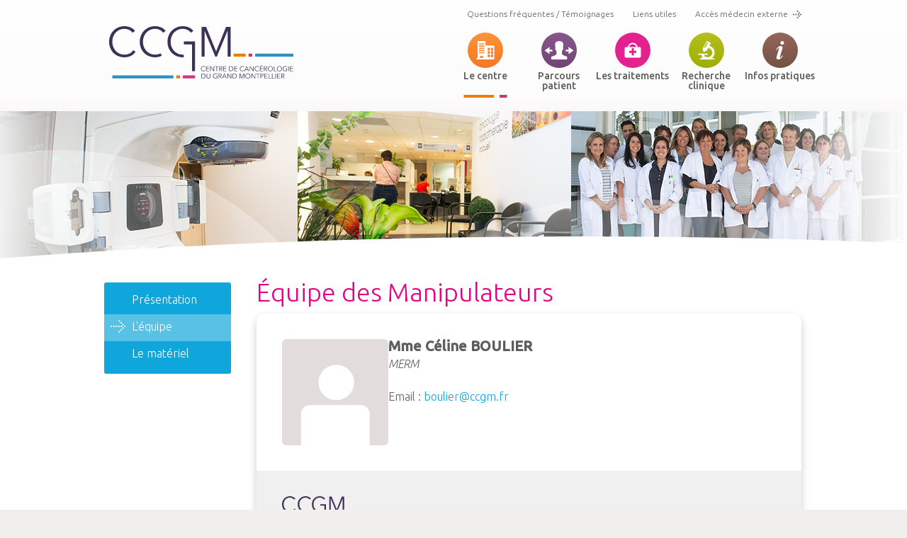

--- FILE ---
content_type: text/html; charset=UTF-8
request_url: https://www.ccgm.fr/equipe/celine-boulier
body_size: 3695
content:
<!DOCTYPE html>
<html class="no-js" prefix="og: http://ogp.me/ns#">
<head>
<meta charset="UTF-8">
<meta name="format-detection" content="telephone=no" >
<meta name="google" content="notranslate" >
<meta name="viewport" content="width=1024" >
<meta name="description" content="Le Centre de Cancérologie du Grand Montpellier (CCGM) est le centre libéral de Radiothérapie et d’Oncologie de Montpellier résultant de la fusion des services de Radiothérapie de la clinique Clémentville et de la clinique Saint Roch." >
<meta property="og:description" content="Le Centre de Cancérologie du Grand Montpellier (CCGM) est le centre libéral de Radiothérapie et d’Oncologie de Montpellier résultant de la fusion des services de Radiothérapie de la clinique Clémentville et de la clinique Saint Roch." >
<title>Centre de Cancérologie du Grand Montpellier - CCGM</title>

<link href="/CubeIT/css/cube.css" media="all" rel="stylesheet" type="text/css" >
<link href="/CubeIT/css/popup.css" media="all" rel="stylesheet" type="text/css" >
<link href="/CubeIT/css/cms.css" media="all" rel="stylesheet" type="text/css" >
<link href="/css/staff.css" media="all" rel="stylesheet" type="text/css" >
<link href="/CubeIT/css/tooltip.css" media="all" rel="stylesheet" type="text/css" >
<!--[if lt IE 9]><link href="/css/ie8.css" media="all" rel="stylesheet" type="text/css" ><![endif]-->
<!--[if lt IE 10]><link media="all" rel="stylesheet" type="text/css" ><![endif]-->
<link href="/css/common.css" media="all" rel="stylesheet" type="text/css" >
<link href="/css/sidebar.css" media="all" rel="stylesheet" type="text/css" >
<link href="/images/favicon/favicon.png" rel="icon" type="image/png" >
<link href="/images/favicon/favicon.ico" rel="icon" type="image/vnd.microsoft.icon" >
<link href="/images/favicon/favicon-ios-57.png" rel="apple-touch-icon" type="image/png" sizes="57x57" >
<link href="/images/favicon/favicon-ios-72.png" rel="apple-touch-icon" type="image/png" sizes="72x72" >
<link href="/images/favicon/favicon-ios-76.png" rel="apple-touch-icon" type="image/png" sizes="76x76" >
<link href="/images/favicon/favicon-ios-114.png" rel="apple-touch-icon" type="image/png" sizes="114x114" >
<link href="/images/favicon/favicon-ios-120.png" rel="apple-touch-icon" type="image/png" sizes="120x120" >
<link href="/images/favicon/favicon-ios-144.png" rel="apple-touch-icon" type="image/png" sizes="144x144" >
<link href="/images/favicon/favicon-ios-152.png" rel="apple-touch-icon" type="image/png" sizes="152x152" >
<link href="/equipe/celine-boulier" rel="canonical" >
<link href="//cdnjs.cloudflare.com/" rel="dns-prefetch" >
<link href="//www.google-analytics.com/" rel="dns-prefetch" >

<script type="text/javascript" src="//cdnjs.cloudflare.com/ajax/libs/jquery/3.3.1/jquery.min.js"></script>
<script type="text/javascript" src="//cdnjs.cloudflare.com/ajax/libs/jquery-migrate/3.0.1/jquery-migrate.min.js"></script>
<script type="text/javascript" src="//cdnjs.cloudflare.com/ajax/libs/jquery.form/4.2.2/jquery.form.min.js"></script>
<script type="text/javascript" src="//cdnjs.cloudflare.com/ajax/libs/modernizr/2.8.3/modernizr.min.js"></script>
<script type="text/javascript">
    //<!--
window.fontsLoaded=function(){$(function(){$(window).trigger("fontsLoaded");$(document).trigger("cubeit-fontsloaded");$(document).trigger("cubeitfontsloaded");});}    //-->
</script>
<script type="text/javascript">
    //<!--
window.WebFontConfig = {"google":{"families":["Ubuntu:500italic,300,300italic,500,400italic"]}};window.WebFontConfig.active = function(){fontsLoaded()};document.cookie="wfactive=1";    //-->
</script>
<script type="text/javascript" async="async" src="//cdnjs.cloudflare.com/ajax/libs/webfont/1.6.28/webfontloader.js"></script>
<!--[if lt IE 9]> <script type="text/javascript" src="//cdnjs.cloudflare.com/ajax/libs/html5shiv/3.7.3/html5shiv.js"></script><![endif]-->
<!--[if lt IE 10]> <script type="text/javascript" src="/CubeIT/js/029-ie9.js"></script><![endif]-->
<!--[if lt IE 9]> <script type="text/javascript" src="/CubeIT/js/028-ie8.js"></script><![endif]-->
<!--[if lt IE 10]> <script type="text/javascript" src="/js/029-ie9.js"></script><![endif]-->
<!--[if lt IE 9]> <script type="text/javascript" src="/js/028-ie8.js"></script><![endif]-->
<script type="text/javascript">
    //<!--
(function(i,s,o,g,r,a,m){i['GoogleAnalyticsObject']=r;i[r]=i[r]||function(){  (i[r].q=i[r].q||[]).push(arguments)},i[r].l=1*new Date();a=s.createElement(o),  m=s.getElementsByTagName(o)[0];a.async=1;a.src=g;m.parentNode.insertBefore(a,m)  })(window,document,'script','//www.google-analytics.com/analytics.js','ga');ga('create', 'UA-42799235-1','auto');ga('send', 'pageview');    //-->
</script>
<script type="text/javascript" src="/js/min/f6607120.js?j=1584983231"></script>
<script type="text/javascript">
    //<!--
    window.Application={"locale":"fr","webhost":"www.ccgm.fr","l10n":{"Une erreur s'est produite":"Une erreur s'est produite","Certaines modifications n'ont pas \u00e9t\u00e9 sauvegard\u00e9es. Souhaitez-vous n\u00e9anmoins quitter cette page ?":"Certaines modifications n'ont pas \u00e9t\u00e9 sauvegard\u00e9es. Souhaitez-vous n\u00e9anmoins quitter cette page ?"}};    //-->
</script>
</head>
<body class="">
<div class="body"><header id="header">
	<div class="holder">
		<strong class="logo"><a href="/">Centre de Cancérologie du Grand Montpellier</a></strong>
		<div class="panel">
			<nav class="add-nav">
				<ul class="navigation"><li><a data-id="3" title="Questions fréquentes / Témoignages" data-name="faq" href="/questions-radiotherapie-chimiotherapie-temoignage">Questions fréquentes / Témoignages</a></li><li><a data-id="4" title="Liens utiles" data-name="liens" href="/sites-internet-cancerologie">Liens utiles</a></li><li><a data-id="6" title="Accès médecin externe" data-name="externes" href="/site-internet-medecin-cancerologie">Accès médecin externe</a></li></ul>			</nav>
			<nav id="nav">
				<ul class="navigation"><li class="active"><a data-id="9" title="Le centre" data-name="centre" href="/Centre-Cancerologie-Grand-Montpellier">Le centre</a></li><li><a data-id="13" title="Parcours patient" data-name="parcours" href="/radiotherapie-oncologue-scanner-traitement-suivi">Parcours patient</a></li><li><a data-id="14" title="Les traitements" data-name="pathologies" href="/cancer-radiotherapie-chimiotherapie-curietherapie">Les traitements</a></li><li><a data-id="15" title="Recherche clinique" data-name="recherche" href="/Recherche-clinique">Recherche clinique</a></li><li><a data-id="16" title="Infos pratiques " data-name="pratique" href="/coordonnees-horaires-cancerologie-montpellier-clementville">Infos pratiques </a></li></ul>			</nav>
		</div>
	</div>
</header><section class="visual add"><div class="v1"><div class="image-area"><img type="image/jpeg" src="/files/c/e/524d26c0-centre.jpg" width="1400" height="215" alt="" data-size="106968"></div></div></section><div id="main"><div class="twocolumns"><section id="content">
    <div id="c">
        <h1>Équipe des Manipulateurs</h1>

        <div class="staff-profile">
            <div class="staff-profile-inner">
                <div class="staff-profile-photo"
                     style="background-image:url(/images/staff-fallback.png)">
                </div>
                <div class="staff-profile-details">
                    <h2 class="staff-profile-name">
                        Mme Céline BOULIER                    </h2>
                    <em>MERM</em>

                    <div class="staff-profile-contact">
                                                                                                    <div>Email : <a href="mailto:boulier@ccgm.fr">boulier@ccgm.fr</a></div>
                                            </div>

                    
                                    </div>
            </div>

            <div class="staff-profile-footer">
                <img src="/images/logo.svg" alt="CCGM Montpellier" width="133">
                <div class="staff-profile-footer-address">
                                    </div>
                <div class="staff-profile-footer-numbers">
                                    </div>
            </div>

        </div>

    </div>
</section>

<div id="sideholder"><aside id="sidebar"><nav class="sidenav"><ul class="navigation"><li><a data-id="10" title="Présentation" data-name="presentation" href="/Centre-Cancerologie-Grand-Montpellier">Présentation</a></li><li class="active"><a data-id="11" title="L'équipe" data-name="equipe" href="/equipe-medicale-clinique-soins">L'équipe</a></li><li><a data-id="12" title="Le matériel" data-name="le-materiel" href="/materiel-accelerateurs-clinac-oncor-cyberknife">Le matériel</a></li></ul></nav></aside></div></div></div>
<footer id="footer">
	<div class="footer-content">
		<div class="holder">
			<nav class="nav">
				<h2>Infos pratiques</h2>
				<ul class="navigation"><li><a data-id="17" title="Coordonnées & horaires" data-name="coordonnees" href="/coordonnees-horaires-cancerologie-montpellier-clementville">Coordonnées & horaires</a></li><li><a data-id="45" title="Prendre un Rendez-vous" data-name="rdv" href="https://www.doctolib.fr/centre-de-sante/montpellier/centre-de-cancerologie-du-grand-montpellier-ccgm">Prendre un Rendez-vous</a></li><li><a data-id="21" title="Démarches administratives" data-name="demarches" href="/assurance-maladie-prise-charge-transport">Démarches administratives</a></li><li><a data-id="19" title="Plan d'accès" data-name="acces" href="/plan-acces-clementville-tramway">Plan d'accès</a></li><li><a data-id="20" title="Plan du Centre" data-name="plan" href="/plan-clinique-accueil-scanner">Plan du Centre</a></li></ul>
			</nav>
			<div class="info-area">
				<div class="box">
					<span class="heading">Centre de Cancérologie du Grand Montpellier</span>
					<p>Clinique Clémentville<br />
25, rue de Clémentville<br />
34070 MONTPELLIER<br />
Tél : 04 30 29 71 58  <br />
Fax : 04 67 92 95 06<br />
Email : secretariat@ccgm.fr</p>
				</div>
			</div>
			<div class="info-area timing">
				<div class="note"><p>Le centre vous accueille du lundi au vendredi, de 8h à 19h.<br />
</p></div>
                <div class="box information">
                    <span class="heading">Urgences - Hospitalisation</span>
                    <p>Clinique tél : 08 26 88 88 84</p>
                </div>

                <ul class="social">
                                                            <li>
                        <a href="https://www.facebook.com/Mieux-vivre-avec-mon-cancer-Clinique-Cl%C3%A9mentville-115411493229183/" title="Facebook" target="_blank" rel="noopener">
                            <img class=" svg" data-altsrc="/files/rasterized/1/5e788a85-facebook.png" type="image/svg+xml" src="/files/f/a/5e788a85-facebook.svg" width="50" height="50" alt="Facebook" data-size="797">                        </a>
                    </li>
                                        <li>
                        <a href="https://twitter.com/ICP_Cancer" title="Twitter" target="_blank" rel="noopener">
                            <img class=" svg" data-altsrc="/files/rasterized/1/5e788a8e-twitter.png" type="image/svg+xml" src="/files/t/w/5e788a8e-twitter.svg" width="50" height="50" alt="Twitter" data-size="1395">                        </a>
                    </li>
                                        <li>SUIVEZ-NOUS</li>
                </ul>

			</div>
            <div class="partner-logos">
                <ul class="logos"><li><a href="https://institutcancerologieprive.fr/"><img type="image/png" src="/files/l/o/5c10e079-logo_ICP.png" width="173" height="53" alt="Institut de Canc&eacute;rologie Priv&eacute;" data-size="8423"></a></li><li><a href="http://www.le-mis.fr"><img type="image/png" src="/files/i/n/5209f28f-institut-du-sein.png" width="135" height="29" alt="Montpellier - Institut du sein" data-size="1065"></a></li><li><img type="image/png" src="/files/3/c/5209f2fb-3c.png" width="89" height="97" alt="3C - Secteur lib&eacute;ral montpelli&eacute;rais" data-size="5610"></li><li><a href="http://www.onco-occitanie.fr/"><img type="image/jpeg" src="/files/l/o/5a71992f-logo_onco_occitanie.jpg" width="71" height="75" alt="Onco Occitanie" data-size="4061"></a></li><li><a href="http://www.oc-sante.fr/"><img type="image/png" src="/files/o/c/5f6e0077-oc-sante.png" width="138" height="45" alt="OC Sant&eacute;" data-size="5468"></a></li></ul>            </div>
		</div>
	</div>
	<div class="info">

		<span class="copyright">© CCGM - Tous droits réservés</span> - 
		<a id="separatedlist-7" title="Mentions légales" href="/mentions-legales-internet-ccgm">Mentions légales</a> - <a id="separatedlist-8" title="Crédits" href="/credits-internet-cubedesigners">Crédits</a>	</div>
</footer>
</div><div id="ajaxLoader">
	<div class="c">
		<img type="image/gif" src="/CubeIT/images/loader.gif" width="32" height="32" alt="Chargement" data-size="3208">		<p>Chargement en cours. Veuillez patienter ...</p>
	</div>
</div>

</body>
</html>

--- FILE ---
content_type: text/css
request_url: https://www.ccgm.fr/CubeIT/css/cube.css
body_size: 1193
content:
/* Disable default browser behavior */
*:focus,
a {
  outline: 0;
}
input[type=text],
input[type=password],
input[type=file],
input[type=email],
input[type=search],
input[type=tel],
input[type=url],
textarea {
  appearance: none;
}
* {
  padding: 0;
  margin: 0;
  background-repeat: no-repeat;
}
iframe {
  border: 0;
  margin: 0;
  padding: 0;
}
body,
html {
  min-height: 100%;
}
body {
  overflow-x: hidden;
}
img {
  border: 0;
  user-select: none;
  touch-callout: none;
}
hr {
  border: 0;
  border-bottom: 1px solid #ccc;
}
table {
  border-collapse: collapse;
  empty-cells: show;
}
input[type='checkbox'],
input[type='radio'] {
  margin: 3px;
  margin-bottom: 3px;
}
textarea {
  resize: vertical;
}
ul,
ol {
  list-style-position: inside;
}
form .hsubmit {
  position: absolute;
  top: 0px;
  left: 0px;
  z-index: -10;
  text-indent: -6666px;
  width: 0px;
  height: 0px;
  overflow: hidden;
  border: 0;
  visibility: hidden;
}
.right {
  text-align: right !important;
}
.left {
  text-align: left !important;
}
.center {
  text-align: center !important;
}
.middle {
  vertical-align: middle !important;
}
.top {
  vertical-align: top !important;
}
.bottom {
  vertical-align: bottom !important;
}
.baseline {
  vertical-align: baseline !important;
}
html .fullscreen {
  width: 100%;
  height: 100%;
}
.clear,
.clearbut {
  clear: both;
}
.clearbut {
  width: 0px !important;
  height: 0px !important;
  float: none;
  margin: 0 !important;
  padding: 0 !important;
  border: 0 !important;
  outline: 0 !important;
}
.block {
  display: block;
}
.no-float,
.nofloat {
  float: none !important;
}
.auto {
  width: auto !important;
  height: auto !important;
}
.wauto {
  width: auto !important;
}
.hauto {
  height: auto !important;
}
.max {
  width: 100%;
}
.hmax {
  height: 100%;
}
.min {
  width: 1px;
}
.hmin {
  height: 1px;
}
.nowrap {
  white-space: nowrap;
}
.nomargin {
  padding: 0;
  margin: 0;
}
.hide,
[data-hidden="1"] {
  display: none !important;
}
.pemail {
  visibility: hidden;
}
.strong {
  font-weight: bold;
}
.onlyforprint {
  display: none;
}
/* Rollovers */
.rollover {
  background-position: top left;
  display: block;
}
.rollover:hover {
  background-position: bottom left;
}
.rollover.active {
  background-position: bottom left;
}
.cubeit-form-date select {
  width: auto !important;
  display: inline;
  margin-right: 10px;
}
#ajaxLoader {
  position: fixed;
  display: none;
  top: 0px;
  left: 0px;
  width: 100%;
  height: 100%;
  z-index: 10000000;
}
#ajaxLoader.error {
  color: #c00;
}
#ajaxLoader .c {
  background: #fff;
  font-size: 16px;
  padding: 20px;
  width: 340px;
  height: 90px;
  box-sizing: border-box;
  margin: 0 auto;
  border-radius: 0 0 10px 10px;
  box-shadow: 0px 0px 10px rgba(0, 0, 0, 0.5);
}
#ajaxLoader .c img {
  vertical-align: middle;
  display: block;
  float: left;
}
#ajaxLoader .c p {
  width: 240px;
  float: left;
  margin-left: 20px;
  text-align: center;
  padding: 0;
}
.multicheckbox {
  overflow: auto;
}
#adminlogin #message {
  font-weight: bold;
  color: #f00;
  text-align: center;
  margin: 10px;
}
.ui-front {
  z-index: 100000 !important;
}
.dotclear .floating-left {
  float: left;
  margin: 0 1em 1em 0;
}
.dotclear .floating-right {
  float: right;
  margin: 0 0 1em 1em;
}
.dotclear .floating-center {
  display: block;
  margin: 0 auto;
}
#privacyForm label {
  font-size: inherit !important;
}
#privacyForm label + br {
  display: none;
}
#privacyForm dd {
  margin: 15px 0;
}
#privacyForm dd label {
  margin: 0 18px 0 0;
}
#privacyForm dd input {
  vertical-align: top;
}
.scrollbar-measure {
  width: 100px;
  height: 100px;
  overflow: scroll;
  position: absolute;
  top: -9999px;
}
.images[data-align="L"],
.images[data-align="C"],
.images[data-align="R"] {
  float: none;
  clear: both;
}
.images[data-align="L"] {
  text-align: left;
}
.images[data-align="C"] {
  text-align: center;
}
.images[data-align="R"] {
  text-align: right;
}
.images[data-align="FL"],
.images[data-align="FR"] {
  margin: 0.5em 1em;
}
.images[data-align="FL"] {
  float: left;
  margin-left: 0;
}
.images[data-align="FR"] {
  float: right;
  margin-right: 0;
}


--- FILE ---
content_type: text/css
request_url: https://www.ccgm.fr/CubeIT/css/popup.css
body_size: 493
content:
/* Faux Popup */
.popupOverlay {
  background: #000;
  opacity: 0;
  position: fixed;
  display: none;
  top: 0px;
  left: 0px;
  width: 100%;
  height: 100%;
}
.popupWindow {
  display: none;
  position: fixed;
}
.popupWindow .closePopup {
  position: absolute;
  top: 25px;
  right: 25px;
}
.b {
  padding: 25px;
  color: #323232;
}
.b .back {
  background: #fff;
  box-shadow: 0 0 5px 5px rgba(0, 0, 0, 0.2);
  width: 100%;
  height: 100%;
  position: absolute;
  top: 0;
  left: 0px;
  z-index: -1;
  box-sizing: border-box;
}
.b .top {
  box-sizing: border-box;
  padding: 25px 25px 0 25px;
  top: -25px;
  left: -25px;
  position: relative;
}
.b.nopadding {
  padding: 0;
}
.b > img {
  display: block;
}
.b h3 {
  font-weight: 400;
  font-size: 24px;
  padding: 0 20px 0 0;
  margin: 0 0 20px 0;
}
.ajaxpopup {
  color: #323232;
}
.ajaxpopup .closeholder {
  position: absolute;
  top: 0px;
  left: 0px;
  width: 100%;
  z-index: 1;
}
.ajaxpopup .cubeit_multiform legend {
  font-size: 16px;
}
.ajaxpopup label,
.ajaxpopup legend {
  font-size: 12px;
}
.ajaxpopup fieldset {
  padding: 10px;
  margin: 10px 0;
  border: 1px solid #A2A2A2;
  background-color: rgba(0, 0, 0, 0.05);
}
.ajaxpopup fieldset.nolegend > .legendholder > legend {
  display: none;
}
.ajaxpopup fieldset legend {
  font-size: 13px;
  padding: 5px 10px;
}
.ajaxpopup .cubeit-file-manager {
  margin: 10px 0 10px;
}
.ajaxpopup .multicheckbox {
  border: 1px solid #a2a2a2;
  background: #fff;
  padding: 10px;
  color: #323232;
}
.ajaxpopup .multicheckbox input {
  vertical-align: top;
}
.ajaxpopup .localized {
  border: 1px solid #A2A2A2;
  margin: 10px 0;
  padding: 10px;
  background: #eee;
}


--- FILE ---
content_type: text/css
request_url: https://www.ccgm.fr/CubeIT/css/cms.css
body_size: 582
content:
a.button {
  font-weight: bold;
  font-style: normal !important;
  color: #fff !important;
  background-color: #333;
  padding: 7px 10px;
  text-transform: uppercase;
  font-size: 15px;
  text-decoration: none;
  float: right;
  margin: 15px 0 0 0;
}
a.button.little {
  font-size: 12px;
  padding: 4px 10px;
}
#adminBar {
  background-color: #333;
}
#adminBar .bar {
  font-weight: 500;
  font-size: 13px;
  line-height: 13px;
  height: 13px;
  color: #fff;
  text-transform: uppercase;
}
#adminBar .bar a {
  color: #fff;
  margin: 0 5px;
  text-decoration: none;
}
#adminBar a.right {
  float: right;
  margin: 0;
}
#adminBar a:hover {
  text-decoration: underline;
}
.hidden {
  display: none;
}
form input[type="text"],
form input[type="search"],
form input[type="email"],
form input[type="password"],
form input[type="url"],
form input[type="tel"],
form input[type="number"],
form input[type="range"],
form textarea,
form select,
form .cubeit-file-list,
.cubeit-selectlist-search input,
.tagHandlerContainer,
.cubeit-form-static {
  width: 100%;
  border: 1px solid #a2a2a2;
  color: #323232;
  font-size: 12px;
  padding: 5px;
  background: #fff;
  box-sizing: border-box;
  font-weight: 400;
}
form .cubeit-form-date {
  white-space: nowrap;
}
form .tagHandlerContainer input[type="text"] {
  border: 0;
  padding: 0;
}
form .error input[type="text"],
form .error input[type="search"],
form .error input[type="email"],
form .error input[type="password"],
form .error input[type="url"],
form .error input[type="tel"],
form .error input[type="number"],
form .error input[type="range"],
form .error textarea,
form .error select,
form .error .cubeit-file-list,
.cubeit-selectlist-search .error input,
form .error .tagHandlerContainer {
  border-color: #c91818;
}
.elementwrap {
  position: relative;
  margin: 10px 0;
}
.errormessage {
  color: #c91818;
  right: 0px;
  top: 0px;
  position: absolute;
}
form.multiactions .clearbut {
  clear: none;
  margin: 0 5px !important;
  width: 1px !important;
  float: right;
  height: 1px !important;
}


--- FILE ---
content_type: text/css
request_url: https://www.ccgm.fr/css/staff.css
body_size: 351
content:
.staff-profile {
  border-radius: 0.75em;
  box-shadow: 0 5px 12px 0 rgba(0, 0, 0, 0.2);
  overflow: hidden;
}
.staff-profile-inner {
  background-color: #fff;
  display: flex;
  gap: 2em;
  padding: 2.25em;
}
.staff-profile-photo {
  flex: 0 0 auto;
  width: 150px;
  height: 150px;
  background-size: cover;
  background-position: center;
  background-repeat: no-repeat;
  border-radius: 6px;
}
.staff-profile-details {
  flex: 1;
}
.staff-profile-details > * + * {
  margin-top: 1.5em;
}
.staff-profile-details a {
  color: #0ea6db;
}
.staff-profile-details p:last-child {
  margin-bottom: 0 !important;
}
.staff-profile-name {
  font-size: 20px !important;
  color: currentColor !important;
  margin-bottom: 0.25em !important;
  font-weight: bold !important;
  line-height: 1 !important;
}
.staff-profile-contact {
  line-height: 1.5;
}
.staff-profile-locations ul {
  margin-top: 0.5em !important;
}
.staff-profile-footer {
  background-color: #f1f0f0;
  color: #5e5e5e;
  padding: 2.25em;
  display: flex;
  gap: 2em;
  line-height: 1.5;
}
.staff-profile-footer > *:nth-child(1),
.staff-profile-footer > *:nth-child(3) {
  flex: 0 0 auto;
}
.staff-profile-footer > *:nth-child(2) {
  flex: 1;
}


--- FILE ---
content_type: text/css
request_url: https://www.ccgm.fr/CubeIT/css/tooltip.css
body_size: 182
content:
#tooltip {
  background-color: #333333;
  border-radius: 3px;
  color: #ffffff;
  cursor: default;
  display: inline-block;
  font-size: 12px;
  letter-spacing: 0;
  padding: 5px 8px;
  position: absolute;
  z-index: 10000000;
  white-space: pre-line;
}
#tooltip:after {
  bottom: -7px;
  content: "";
  height: 0px;
  width: 0px;
  border-left: 4.66666667px solid transparent;
  border-right: 4.66666667px solid transparent;
  border-top: 7px solid #333333;
  left: 20px;
  position: absolute;
}


--- FILE ---
content_type: text/css
request_url: https://www.ccgm.fr/css/common.css
body_size: 2569
content:
.text-orange {
  color: #f5810f;
}
.text-pink {
  color: #e30186;
}
.text-blue {
  color: #0ea6db;
}
.text-xs {
  font-size: .75rem;
}
.text-sm {
  font-size: .875rem;
}
.text-base {
  font-size: 1rem;
}
.text-lg {
  font-size: 1.125rem;
}
.text-xl {
  font-size: 1.25rem;
}
.text-2xl {
  font-size: 1.5rem;
}
.text-3xl {
  font-size: 1.875rem;
}
.text-4xl {
  font-size: 2.25rem;
}
.text-5xl {
  font-size: 3.25rem;
}
.text-6xl {
  font-size: 4rem;
}
.font-light {
  font-weight: 300;
}
.font-medium {
  font-weight: 500;
}
.leading-none {
  line-height: 1;
}
.leading-tight {
  line-height: 1.25;
}
.leading-snug {
  line-height: 1.375;
}
.leading-normal {
  line-height: 1.5;
}
.leading-relaxed {
  line-height: 1.625;
}
.leading-loose {
  line-height: 2;
}
.m-0 {
  margin: 0;
}
.m-1 {
  margin: 0.25rem;
}
.m-2 {
  margin: 0.5rem;
}
.m-3 {
  margin: 0.75rem;
}
.m-4 {
  margin: 1rem;
}
.m-5 {
  margin: 1.25rem;
}
.m-6 {
  margin: 1.5rem;
}
.m-8 {
  margin: 2rem;
}
.m-10 {
  margin: 2.5rem;
}
.m-12 {
  margin: 3rem;
}
.mt-0 {
  margin-top: 0;
}
.mt-1 {
  margin-top: 0.25rem;
}
.mt-2 {
  margin-top: 0.5rem;
}
.mt-3 {
  margin-top: 0.75rem;
}
.mt-4 {
  margin-top: 1rem;
}
.mt-5 {
  margin-top: 1.25rem;
}
.mt-6 {
  margin-top: 1.5rem;
}
.mt-8 {
  margin-top: 2rem;
}
.mt-10 {
  margin-top: 2.5rem;
}
.mt-12 {
  margin-top: 3rem;
}
.mb-0 {
  margin-bottom: 0;
}
.mb-1 {
  margin-bottom: 0.25rem;
}
.mb-2 {
  margin-bottom: 0.5rem;
}
.mb-3 {
  margin-bottom: 0.75rem;
}
.mb-4 {
  margin-bottom: 1rem;
}
.mb-5 {
  margin-bottom: 1.25rem;
}
.mb-6 {
  margin-bottom: 1.5rem;
}
.mb-8 {
  margin-bottom: 2rem;
}
.mb-10 {
  margin-bottom: 2.5rem;
}
.mb-12 {
  margin-bottom: 3rem;
}
.mr-0 {
  margin-right: 0;
}
.mr-1 {
  margin-right: 0.25rem;
}
.mr-2 {
  margin-right: 0.5rem;
}
.mr-3 {
  margin-right: 0.75rem;
}
.mr-4 {
  margin-right: 1rem;
}
.mr-5 {
  margin-right: 1.25rem;
}
.mr-6 {
  margin-right: 1.5rem;
}
.mr-8 {
  margin-right: 2rem;
}
.mr-10 {
  margin-right: 2.5rem;
}
.mr-12 {
  margin-right: 3rem;
}
.ml-0 {
  margin-left: 0;
}
.ml-1 {
  margin-left: 0.25rem;
}
.ml-2 {
  margin-left: 0.5rem;
}
.ml-3 {
  margin-left: 0.75rem;
}
.ml-4 {
  margin-left: 1rem;
}
.ml-5 {
  margin-left: 1.25rem;
}
.ml-6 {
  margin-left: 1.5rem;
}
.ml-8 {
  margin-left: 2rem;
}
.ml-10 {
  marginleftm: 2.5rem;
}
.ml-12 {
  marginleftm: 3rem;
}
.p-0 {
  padding: 0;
}
.p-1 {
  padding: 0.25rem;
}
.p-2 {
  padding: 0.5rem;
}
.p-3 {
  padding: 0.75rem;
}
.p-4 {
  padding: 1rem;
}
.p-5 {
  padding: 1.25rem;
}
.p-6 {
  padding: 1.5rem;
}
.p-8 {
  padding: 2rem;
}
.p-10 {
  padding: 2.5rem;
}
.p-12 {
  padding: 3rem;
}
* {
  max-height: 1000000px;
  vertical-align: top;
}
html {
  background-color: #f1eeee;
}
body {
  margin: 0;
  color: #5e5e5e;
  font: 300 16px/1.25 'Ubuntu', Arial, Helvetica, sans-serif;
  background-color: #fff;
  min-width: 990px;
  -webkit-text-size-adjust: 100%;
  -ms-text-size-adjust: none;
}
img {
  border-style: none;
}
a {
  text-decoration: none;
  color: #5e5e5e;
}
a:hover {
  text-decoration: underline;
}
a:active {
  background-color: transparent;
}
q {
  quotes: none;
}
q:before,
q:after {
  content: "";
}
.dotclear a,
.dotclear abbr {
  color: #0EA6DB;
}
.body {
  max-width: 100%;
  overflow-x: hidden;
}
.visual {
  width: 982px;
  margin: 0 auto;
  position: relative;
}
.visual.add .v1 {
  margin: 0 -209px;
}
#main {
  margin: 0 auto;
  width: 981px;
  position: relative;
  z-index: 5;
}
#wrapper {
  overflow: hidden;
}
#header {
  padding: 12px 0 21px;
  overflow: hidden;
  background-image: linear-gradient(to bottom, #ffffff 0%, #fdfcfc 88%, #faf8f9 100%);
}
#header .holder {
  margin: 0 auto;
  width: 981px;
}
#header .panel {
  max-width: 590px;
  float: right;
}
.logo {
  background-image: url("../images/logo.svg");
  width: 260px;
  height: 75px;
  overflow: hidden;
  text-indent: -9999px;
  float: left;
  margin: 25px 0 0 4px;
}
.logo a {
  display: block;
  height: 100%;
}
#nav:after {
  display: block;
  content: '';
  clear: both;
  margin-bottom: 0.5em;
}
#nav ul {
  margin: 0;
  padding: 0;
  list-style: none;
  display: flex;
  align-items: stretch;
  justify-content: space-between;
}
#nav li {
  display: inline-block;
  flex: 0 0 104px;
  text-align: center;
  position: relative;
}
#nav li:first-child a {
  margin: 0;
}
#nav li a {
  display: inline-block;
  font-weight: 500;
  font-size: 14px;
  line-height: 14px;
  text-align: center;
  padding: 54px 0 0;
  background-size: 50px 50px;
  background-position: 50% 0;
  transform: translateZ(1px);
  text-decoration: none;
}
#nav li.active:after {
  content: '';
  height: 4px;
  position: absolute;
  width: 100%;
  left: 50%;
  transform: translateX(-50%);
  bottom: -10px;
  background: #ee7d00;
  background: linear-gradient(to right, #ee7d00 0%, #ee7d00 70%, #fbf9fa 70%, #fbf9fa 82%, #d03478 82%, #d03478 100%);
}
#nav li.active:nth-child(1):after {
  width: 61px;
}
#nav li.active:nth-child(2):after {
  width: 56px;
}
#nav li.active:nth-child(3):after {
  width: 102px;
}
#nav li.active:nth-child(4):after {
  width: 69px;
}
#nav li.active:nth-child(5):after {
  width: 98px;
}
#nav li a[data-name="centre"] {
  background-image: url("../images/centre.svg?css");
  background-position: 50% 0;
  background-repeat: no-repeat;
}
#nav li a[data-name="parcours"] {
  background-image: url("../images/parcours.svg?css");
  background-position: 50% 0;
  background-repeat: no-repeat;
}
#nav li a[data-name="pathologies"] {
  background-image: url("../images/pathologies.svg?css");
  background-position: 50% 0;
  background-repeat: no-repeat;
}
#nav li a[data-name="recherche"] {
  background-image: url("../images/recherche.svg");
  background-position: 50% 0;
  background-repeat: no-repeat;
}
#nav li a[data-name="pratique"] {
  background-image: url("../images/pratique.svg");
  background-position: 50% 0;
  background-repeat: no-repeat;
}
.add-nav {
  overflow: hidden;
  font-weight: 300;
  margin: 0 0 19px;
}
.add-nav ul {
  margin: 0;
  padding: 0;
  list-style: none;
  font-size: 12px;
  float: right;
}
.add-nav li {
  float: left;
  padding: 0 6px 0 21px;
}
.add-nav li:last-child {
  padding: 0 0 0 21px;
}
.add-nav li:last-child a {
  background-image: url("../images/arrow-header.svg");
  background-repeat: no-repeat;
  background-position: 100% 2px;
  padding: 0 19px 0 0;
}
.image-area {
  margin: 0 0 21px;
}
.image-area img {
  display: block;
}
#footer {
  overflow: hidden;
  background-color: #f1eeee;
  color: #5e5e5e;
  clear: both;
}
#footer .footer-content {
  background-color: #e3dcdc;
}
#footer .holder {
  margin: 0 auto;
  width: 979px;
  font-weight: 300;
  font-style: italic;
  font-size: 14px;
  padding: 35px 0 12px 2px;
  overflow: hidden;
}
.nav {
  display: inline-block;
  width: 197px;
}
.nav h2 {
  font-size: 20px;
  line-height: 23px;
  margin: 0 0 23px;
  font-weight: 300;
}
.nav ul {
  margin: 0;
  padding: 0;
  list-style: none;
}
.nav li {
  line-height: 16px;
  margin: 0 0 15px;
}
.nav li a {
  padding: 0 0 1px 24px;
  display: block;
  background-image: url("../images/arrow-grey-right.svg");
  background-position: 0 1px;
}
.info-area {
  display: inline-block;
  margin: 13px 0 0 42px;
  width: 389px;
}
.info-area .box {
  background-image: url("../images/telephone.svg");
  padding: 2px 0 30px 38px;
  overflow: hidden;
}
.info-area .box.information {
  background-image: url("../images/exclamation.svg");
  margin-left: 53px;
}
.info-area ul {
  margin: 0;
  padding: 0;
  list-style: none;
}
.info-area ul li {
  margin: 0 8px 0 0;
  float: left;
}
.info-area .box:first-child .heading {
  margin: 0 0 4px;
}
.info-area .box .heading {
  display: block;
  text-transform: uppercase;
  margin: 0 0 7px;
}
.info-area p {
  line-height: 26px;
  margin: 0 0 2px;
}
.breadcrumbs {
  width: 982px;
  margin: 0 auto;
  overflow: hidden;
  font-size: 13px;
  padding: 0 0 8px 0;
}
.breadcrumbs a {
  display: inline-block;
  color: #0ea6db;
}
#content,
.contents {
  padding: 0 0 50px 0;
}
.twocolumns {
  margin: 0 0 0 -3px;
  overflow: visible;
}
.twocolumns #content,
.twocolumns .contents {
  width: 769px;
  float: right;
}
#content h1 {
  margin: 0 0 10px;
  color: #e30186;
  font-size: 36px;
  line-height: 40px;
  font-weight: 300;
}
#content h2 {
  font-size: 32px;
  line-height: 35px;
  font-weight: 300;
  display: block;
  color: #f5810f;
  margin: 0 0 38px;
}
#content h3 {
  text-transform: uppercase;
  color: #696969;
  font-size: 22px;
  line-height: 25px;
  margin: 0 0 31px;
  font-weight: 400;
}
#content h4 {
  font-weight: 500;
  color: #e71a92;
  font-size: 20px;
  line-height: 23px;
  margin: 0 0 33px 0;
}
#content p {
  margin: 20px 0;
}
#content h5 {
  font-weight: 500;
  font-size: 16px;
  margin: 20px 0;
}
#content ul {
  margin: 20px 0;
  padding: 0;
  list-style: none;
}
#content ul li {
  background-image: url("../images/arrow-li.svg");
  background-position: 0 2px;
  padding: 0 0 3px 30px;
}
#content blockquote {
  border-radius: 3px;
  background-color: #f1f0f0;
  margin: -4px 0 0;
  padding: 19px 10px 24px 24px;
}
#content blockquote h4 {
  font-weight: 500;
  display: block;
  font-style: normal;
  font-size: 16px;
  color: #5e5e5e;
  margin: 0 0 6px;
}
#content blockquote > ul {
  margin: 0;
  padding: 0;
  list-style: none;
}
#content blockquote > ul > li {
  background-image: url("../images/bullet.svg");
  background-position: 2px 8px;
  padding: 0 0 3px 9px;
  font-style: italic;
  font-weight: 300;
}
#footer .timing.info-area {
  display: inline-block;
  margin: 12px 0 0 0;
  width: 340px;
  min-height: 130px;
}
#footer .timing .note {
  background-image: url("../images/horaires.svg");
  margin: 0 0 28px 53px;
  padding: 0 0 0 37px;
  line-height: 26px;
  width: 228px;
}
#footer .timing {
  position: relative;
}
#footer .timing .note p {
  margin: 0;
}
#footer .social {
  margin: 0 0 30px 53px;
  display: flex;
  align-items: center;
}
#footer .social li {
  float: none;
}
#footer .social img {
  margin-right: 10px;
}
#footer .logos {
  margin: 0;
  padding: 0;
  list-style: none;
  display: flex;
  align-items: center;
  justify-content: space-between;
}
#footer .logos li {
  display: inline-block;
  vertical-align: middle;
}
#footer .logos img {
  display: block;
}
#footer .info {
  margin: 0 auto;
  width: 981px;
  font-size: 12px;
  padding: 5px 0 4px;
}
#footer .info .copyright {
  margin: 0 4px 0 0;
}
#footer .info .link-area {
  display: inline-block;
  vertical-align: middle;
}
#footer .info a {
  margin: 0 5px 0 3px;
  color: #0ea6db;
}
#footer .partner-logos {
  padding: 10px 0 20px 0;
}
#content .dotclear .accordion h3 {
  cursor: pointer;
  font-weight: 500;
  font-size: 16px;
  color: 696969;
  border: 1px solid #dbdbdb;
  background-color: #f0efef;
  border-radius: 5px;
  text-transform: none;
  padding: 14px 20px;
  margin: 3px 0 0 0;
  background-image: url("../images/arrow-accordion-bottom.svg");
  background-position: 100% 50%;
}
#content .dotclear .accordion h3.open {
  background-image: url("../images/arrow-accordion-top.svg");
}
#tooltip {
  background-color: #eeeded;
  color: #5e5e5e;
  font-size: 16px;
  padding: 20px;
  font-style: italic;
  box-shadow: 0 0 5px 2px rgba(0, 0, 0, 0.3);
  max-width: 250px;
}
#tooltip:after {
  border-top-color: #eeeded;
}
div.radio,
div.checkbox {
  width: 20px !important;
  height: 20px !important;
}


--- FILE ---
content_type: text/css
request_url: https://www.ccgm.fr/css/sidebar.css
body_size: 371
content:
#sidebar {
  width: 179px;
  float: left;
  margin: 6px 0 50px 0;
}
.sidenav {
  border-radius: 3px;
  padding: 7px 0 8px;
  background-color: #0ea6db;
}
.sidenav ul {
  margin: 0;
  padding: 0;
  list-style: none;
}
.sidenav ul ul a {
  color: #035277;
  display: block;
  font-size: 13px;
  line-height: 16px;
}
.sidenav ul ul li {
  margin: 0 0 1px;
  padding: 8px 5px 8 39px;
}
.sidenav ul ul li:hover,
.sidenav ul ul li.active {
  background-image: url("../images/arrow-nav-2.svg");
  background-position: 22px 14px;
  background-color: #c5e9f6;
}
.sidenav span {
  font-size: 13px;
}
.sidenav a:hover {
  text-decoration: none;
}
.sidenav > ul > li:hover,
.sidenav > ul > li.active {
  background-image: url("../images/arrow-nav-1.svg");
  background-position: 9px 8px;
  background-color: #57c1e6;
}
.sidenav > ul > li > a {
  padding: 7px 0 11px 39px;
  color: #fff;
  display: block;
}
.sidenav > ul > li > ul {
  border: 0;
  color: #035277;
  font: 13px;
  background-color: #f3fafd;
  margin: 0 -1px -1px;
  overflow: hidden;
}
.sidenav > ul > li > ul:first-child {
  padding: 0 0 20px 0;
}
.sidenav > ul > li > ul > li > a {
  font-weight: 300;
  display: block;
  padding: 10px 15px 10px 39px;
}


--- FILE ---
content_type: image/svg+xml
request_url: https://www.ccgm.fr/images/arrow-header.svg
body_size: 729
content:
<?xml version="1.0" encoding="utf-8"?>
<!-- Generator: Adobe Illustrator 15.0.2, SVG Export Plug-In . SVG Version: 6.00 Build 0)  -->
<!DOCTYPE svg PUBLIC "-//W3C//DTD SVG 1.0//EN" "http://www.w3.org/TR/2001/REC-SVG-20010904/DTD/svg10.dtd">
<svg version="1.0" id="Layer_1" xmlns="http://www.w3.org/2000/svg" xmlns:xlink="http://www.w3.org/1999/xlink" x="0px" y="0px"
	 width="12px" height="11px" viewBox="0 0 12 11" enable-background="new 0 0 12 11" xml:space="preserve">
<g id="Layer_2" display="none">
</g>
<g>
	<g>
		<path fill-rule="evenodd" clip-rule="evenodd" fill="#5E5E5E" d="M8.644,5.5c0-0.533-0.434-0.965-0.966-0.965
			c-0.533,0-0.964,0.432-0.964,0.965c0,0.532,0.431,0.965,0.964,0.965C8.21,6.465,8.644,6.032,8.644,5.5z M4.321,4.535
			c-0.532,0-0.964,0.432-0.964,0.965c0,0.532,0.432,0.965,0.964,0.965c0.534,0,0.966-0.433,0.966-0.965
			C5.287,4.967,4.855,4.535,4.321,4.535z M0.964,4.535C0.432,4.535,0,4.967,0,5.5c0,0.532,0.432,0.965,0.964,0.965
			c0.534,0,0.966-0.433,0.966-0.965C1.93,4.967,1.499,4.535,0.964,4.535z M11.035,4.535c-0.533,0-0.965,0.432-0.965,0.965
			c0,0.532,0.432,0.965,0.965,0.965C11.567,6.465,12,6.032,12,5.5C12,4.967,11.567,4.535,11.035,4.535z M8.798,2.297
			c-0.534,0-0.966,0.432-0.966,0.964s0.432,0.965,0.966,0.965c0.531,0,0.964-0.433,0.964-0.965S9.329,2.297,8.798,2.297z
			 M6.559,1.989c0.533,0,0.964-0.433,0.964-0.966S7.092,0.059,6.559,0.059c-0.533,0-0.964,0.432-0.964,0.964
			S6.026,1.989,6.559,1.989z M8.798,6.771c-0.534,0-0.966,0.434-0.966,0.967c0,0.532,0.432,0.964,0.966,0.964
			c0.531,0,0.964-0.432,0.964-0.964C9.762,7.205,9.329,6.771,8.798,6.771z M6.559,9.011c-0.533,0-0.964,0.432-0.964,0.966
			c0,0.531,0.431,0.964,0.964,0.964c0.533,0,0.966-0.433,0.966-0.964C7.525,9.442,7.092,9.011,6.559,9.011z"/>
	</g>
</g>
<polygon display="none" fill-rule="evenodd" clip-rule="evenodd" fill="none" points="14.107,13.362 14.107,13.362 14.107,13.362 
	14.107,13.362 14.107,13.42 14.107,13.42 14.107,13.42 14.107,13.42 "/>
</svg>


--- FILE ---
content_type: image/svg+xml
request_url: https://www.ccgm.fr/images/horaires.svg
body_size: 515
content:
<?xml version="1.0" encoding="utf-8"?>
<!-- Generator: Adobe Illustrator 15.0.2, SVG Export Plug-In . SVG Version: 6.00 Build 0)  -->
<!DOCTYPE svg PUBLIC "-//W3C//DTD SVG 1.0//EN" "http://www.w3.org/TR/2001/REC-SVG-20010904/DTD/svg10.dtd">
<svg version="1.0" id="icons" xmlns="http://www.w3.org/2000/svg" xmlns:xlink="http://www.w3.org/1999/xlink" x="0px" y="0px"
	 width="28px" height="28px" viewBox="-5.5 -5.5 28 28" enable-background="new -5.5 -5.5 28 28" xml:space="preserve">
<circle fill="#ACA1A1" cx="8.5" cy="8.5" r="14"/>
<g>
	<path fill="#FFFFFF" d="M8.5,0C3.806,0,0,3.806,0,8.5C0,13.193,3.806,17,8.5,17c4.693,0,8.5-3.807,8.5-8.5C17,3.806,13.193,0,8.5,0
		z M8.5,15.111c-3.645,0-6.611-2.967-6.611-6.611c0-3.645,2.966-6.611,6.611-6.611c3.645,0,6.611,2.966,6.611,6.611
		C15.111,12.145,12.145,15.111,8.5,15.111z"/>
	<path fill="#FFFFFF" d="M11.333,8.5h-1.89V4.723c0-0.521-0.422-0.944-0.943-0.944c-0.522,0-0.944,0.422-0.944,0.944v4.722
		c0,0.521,0.422,0.943,0.944,0.943h2.833c0.522,0,0.944-0.423,0.944-0.943C12.277,8.924,11.855,8.5,11.333,8.5z"/>
</g>
</svg>


--- FILE ---
content_type: image/svg+xml
request_url: https://www.ccgm.fr/images/arrow-grey-right.svg
body_size: 711
content:
<?xml version="1.0" encoding="utf-8"?>
<!-- Generator: Adobe Illustrator 15.0.2, SVG Export Plug-In . SVG Version: 6.00 Build 0)  -->
<!DOCTYPE svg PUBLIC "-//W3C//DTD SVG 1.0//EN" "http://www.w3.org/TR/2001/REC-SVG-20010904/DTD/svg10.dtd">
<svg version="1.0" id="Layer_1" xmlns="http://www.w3.org/2000/svg" xmlns:xlink="http://www.w3.org/1999/xlink" x="0px" y="0px"
	 width="16px" height="16px" viewBox="0 0 16 16" enable-background="new 0 0 16 16" xml:space="preserve">
<path fill-rule="evenodd" clip-rule="evenodd" fill="#ACA1A1" d="M16,13c0,1.657-1.343,3-3,3H3c-1.657,0-3-1.343-3-3V3
	c0-1.657,1.343-3,3-3h10c1.657,0,3,1.343,3,3V13z"/>
<g id="Layer_2" display="none">
</g>
<g>
	<g>
		<path fill-rule="evenodd" clip-rule="evenodd" fill="#FFFFFF" d="M10.362,8c0-0.477-0.387-0.862-0.862-0.862
			C9.023,7.138,8.638,7.523,8.638,8c0,0.476,0.386,0.862,0.862,0.862C9.976,8.862,10.362,8.476,10.362,8z M6.5,7.138
			C6.023,7.138,5.638,7.523,5.638,8c0,0.476,0.386,0.862,0.862,0.862S7.362,8.476,7.362,8C7.362,7.523,6.977,7.138,6.5,7.138z
			 M3.5,7.138C3.023,7.138,2.638,7.523,2.638,8c0,0.476,0.386,0.862,0.862,0.862S4.362,8.476,4.362,8
			C4.362,7.523,3.977,7.138,3.5,7.138z M12.5,7.138c-0.477,0-0.862,0.386-0.862,0.862c0,0.476,0.386,0.862,0.862,0.862
			c0.476,0,0.862-0.387,0.862-0.862C13.362,7.523,12.976,7.138,12.5,7.138z M10.5,5.138c-0.477,0-0.862,0.386-0.862,0.862
			c0,0.476,0.386,0.862,0.862,0.862c0.476,0,0.862-0.387,0.862-0.862C11.362,5.523,10.976,5.138,10.5,5.138z M8.5,4.862
			c0.476,0,0.862-0.387,0.862-0.862c0-0.477-0.387-0.862-0.862-0.862C8.023,3.138,7.638,3.523,7.638,4
			C7.638,4.476,8.023,4.862,8.5,4.862z M10.5,9.137c-0.477,0-0.862,0.387-0.862,0.863c0,0.476,0.386,0.862,0.862,0.862
			c0.476,0,0.862-0.387,0.862-0.862C11.362,9.523,10.976,9.137,10.5,9.137z M8.5,11.137c-0.477,0-0.862,0.387-0.862,0.863
			c0,0.476,0.386,0.862,0.862,0.862c0.476,0,0.862-0.387,0.862-0.862C9.362,11.523,8.976,11.137,8.5,11.137z"/>
	</g>
</g>
<polygon display="none" fill-rule="evenodd" clip-rule="evenodd" fill="none" points="16.107,15.862 16.107,15.862 16.107,15.862 
	16.107,15.862 16.107,15.92 16.107,15.92 16.107,15.92 16.107,15.92 "/>
</svg>


--- FILE ---
content_type: image/svg+xml
request_url: https://www.ccgm.fr/images/logo.svg
body_size: 3448
content:
<svg version="1.1" id="Layer_1" xmlns="http://www.w3.org/2000/svg" xmlns:xlink="http://www.w3.org/1999/xlink" x="0" y="0" viewBox="0 0 245 69.41" xml:space="preserve"><style>.st0,.st1,.st2,.st3{clip-path:url(#SVGID_2_);fill:#3d3158}.st1,.st2,.st3{fill:#d03478}.st2,.st3{fill:#2f90c0}.st3{fill:#ee7d00}</style><defs><path id="SVGID_1_" d="M0 0h245v69.41H0z"/></defs><clipPath id="SVGID_2_"><use xlink:href="#SVGID_1_" overflow="visible"/></clipPath><path class="st0" d="M127.84 58.51c-.11.16-.24.32-.4.47-.16.14-.33.27-.54.39-.2.11-.43.2-.67.26-.25.07-.51.1-.81.1-.49 0-.93-.09-1.35-.26-.41-.17-.77-.4-1.06-.71-.3-.3-.53-.66-.7-1.07a3.54 3.54 0 01-.25-1.36c0-.49.08-.94.25-1.35.17-.41.41-.77.71-1.07.3-.3.66-.53 1.07-.7.41-.17.85-.26 1.33-.26.24 0 .47.03.69.08.23.05.44.12.64.21s.38.19.55.32c.16.12.3.27.41.43l-.55.4a1.947 1.947 0 00-.66-.59 2.47 2.47 0 00-.5-.19c-.18-.05-.37-.07-.58-.07-.42 0-.79.08-1.12.23-.33.15-.61.36-.84.61-.23.26-.41.56-.53.9-.12.34-.18.69-.18 1.07s.06.73.18 1.07c.12.34.3.64.53.89.23.26.51.46.84.61.33.15.7.23 1.12.23.37 0 .72-.08 1.05-.23.33-.15.61-.39.84-.73l.53.32zM129.62 58.98h3.45v.58h-4.1v-6.44h3.99v.58h-3.34v2.21h3.12v.58h-3.12zM138.92 58.6h.02v-5.48h.66v6.44h-.82l-3.75-5.54h-.02v5.54h-.66v-6.44h.82zM143.37 59.56h-.65V53.7h-2.16v-.58h4.97v.58h-2.16zM147.15 55.98h1.14c.53 0 .93-.1 1.22-.29.29-.19.43-.48.43-.86 0-.21-.04-.39-.12-.54-.08-.14-.19-.26-.33-.35a1.47 1.47 0 00-.51-.2c-.2-.04-.42-.07-.66-.07h-1.16v2.31zm0 3.58h-.65v-6.44h1.89c.32 0 .61.03.88.09s.5.16.7.3c.2.14.35.31.46.53.11.22.16.49.16.8a1.602 1.602 0 01-1 1.5c-.2.08-.42.14-.65.16l1.88 3.07h-.8l-1.78-3.01h-1.09v3zM152.6 58.98h3.45v.58h-4.11v-6.44h4v.58h-3.34v2.21h3.12v.58h-3.12zM160.26 58.98h1.3c.49 0 .91-.08 1.27-.23.36-.15.66-.35.9-.6.24-.24.41-.52.53-.84a2.69 2.69 0 000-1.94c-.12-.31-.3-.6-.53-.84-.24-.25-.53-.44-.9-.59-.36-.15-.79-.23-1.27-.23h-1.3v5.27zm-.66-5.86h2.14c.4 0 .8.07 1.2.2.4.13.77.33 1.09.61.32.27.59.61.79 1.01.2.41.3.87.3 1.41 0 .54-.1 1.01-.3 1.41-.2.4-.46.73-.79 1.01-.33.27-.69.47-1.09.6-.4.13-.81.2-1.2.2h-2.14v-6.45zM167.15 58.98h3.45v.58h-4.11v-6.44h4v.58h-3.34v2.21h3.12v.58h-3.12zM179.58 58.51c-.11.16-.24.32-.4.47-.16.14-.33.27-.54.39-.2.11-.43.2-.67.26-.25.07-.51.1-.81.1-.49 0-.93-.09-1.35-.26-.41-.17-.77-.4-1.06-.71-.3-.3-.53-.66-.7-1.07a3.54 3.54 0 01-.25-1.36c0-.49.09-.94.26-1.35.17-.41.41-.77.71-1.07.3-.3.66-.53 1.07-.7.41-.17.85-.26 1.33-.26.24 0 .47.03.69.08.23.05.44.12.64.21s.38.19.55.32c.16.12.3.27.41.43l-.55.4a1.869 1.869 0 00-.67-.59 2.47 2.47 0 00-.5-.19c-.18-.05-.37-.07-.58-.07-.42 0-.79.08-1.12.23-.33.15-.61.36-.84.61-.23.26-.41.56-.53.9-.12.34-.18.69-.18 1.07s.06.73.18 1.07c.12.34.3.64.53.89.23.26.51.46.84.61.33.15.7.23 1.12.23.37 0 .72-.08 1.05-.23.33-.15.61-.39.84-.73l.53.32zM181.5 57.27h2.84l-1.42-3.42-1.42 3.42zm-.95 2.29h-.72l2.79-6.44h.64l2.77 6.44h-.73l-.71-1.69h-3.33l-.71 1.69zM191.54 58.6h.02v-5.48h.65v6.44h-.82l-3.75-5.54h-.02v5.54h-.65v-6.44h.82zM199.34 58.51c-.11.16-.24.32-.4.47-.15.14-.33.27-.54.39-.2.11-.43.2-.67.26-.25.07-.51.1-.81.1-.49 0-.93-.09-1.35-.26-.41-.17-.77-.4-1.06-.71-.3-.3-.53-.66-.7-1.07a3.54 3.54 0 01-.25-1.36c0-.49.08-.94.25-1.35.17-.41.41-.77.71-1.07.3-.3.66-.53 1.07-.7.41-.17.85-.26 1.33-.26.24 0 .47.03.7.08.23.05.44.12.64.21s.38.19.55.32.3.27.41.43l-.55.4a1.947 1.947 0 00-.66-.59 2.47 2.47 0 00-.5-.19c-.18-.05-.37-.07-.58-.07-.42 0-.79.08-1.12.23-.33.15-.61.36-.84.61-.23.26-.41.56-.53.9-.12.34-.18.69-.18 1.07s.06.73.18 1.07c.12.34.3.64.53.89.23.26.51.46.84.61.33.15.7.23 1.12.23.37 0 .72-.08 1.05-.23.33-.15.61-.39.84-.73l.52.32zM202.56 52.61h-.54l.91-1.31h.83l-1.2 1.31zm-1.43 6.37h3.45v.58h-4.1v-6.44h3.99v.58h-3.34v2.21h3.12v.58h-3.12v2.49zM206.52 55.98h1.14c.53 0 .93-.1 1.22-.29.29-.19.43-.48.43-.86 0-.21-.04-.39-.12-.54-.08-.14-.19-.26-.33-.35a1.47 1.47 0 00-.51-.2c-.2-.04-.42-.07-.66-.07h-1.16v2.31zm0 3.58h-.65v-6.44h1.89c.32 0 .61.03.88.09s.5.16.7.3c.2.14.35.31.46.53.11.22.16.49.16.8a1.602 1.602 0 01-1 1.5c-.2.08-.42.14-.65.16l1.88 3.07h-.8l-1.78-3.01h-1.09v3zM216.99 56.34c0-.38-.06-.73-.18-1.07-.12-.34-.3-.64-.53-.9-.23-.26-.51-.46-.84-.61-.33-.15-.7-.23-1.12-.23-.41 0-.79.08-1.12.23-.33.15-.61.35-.84.61-.23.26-.41.56-.53.9-.12.34-.18.7-.18 1.07 0 .38.06.73.18 1.07a2.57 2.57 0 001.37 1.5c.33.15.7.23 1.12.23.41 0 .78-.08 1.12-.23.33-.15.61-.35.84-.61.23-.26.41-.55.53-.89.12-.34.18-.69.18-1.07m.69 0c0 .49-.09.94-.26 1.36a3.212 3.212 0 01-1.77 1.77c-.41.17-.86.26-1.33.26-.48 0-.92-.08-1.33-.26-.41-.17-.77-.4-1.07-.7-.3-.3-.53-.66-.71-1.07a3.54 3.54 0 01-.25-1.36c0-.49.08-.94.25-1.35.17-.42.4-.77.71-1.07.3-.3.65-.53 1.07-.7.41-.17.85-.26 1.33-.26.48 0 .92.09 1.33.26a3.212 3.212 0 011.77 1.77c.18.4.26.86.26 1.35M219.7 58.98h3v.58h-3.65v-6.44h.65zM229.09 56.34c0-.38-.06-.73-.18-1.07-.12-.34-.3-.64-.53-.9-.23-.26-.51-.46-.84-.61-.33-.15-.7-.23-1.11-.23-.41 0-.79.08-1.12.23-.33.15-.61.35-.84.61-.23.26-.41.56-.53.9-.12.34-.18.7-.18 1.07 0 .38.06.73.18 1.07a2.57 2.57 0 001.37 1.5c.33.15.7.23 1.12.23.41 0 .78-.08 1.11-.23.33-.15.61-.35.84-.61.23-.26.41-.55.53-.89.12-.34.18-.69.18-1.07m.69 0c0 .49-.09.94-.26 1.36a3.212 3.212 0 01-1.77 1.77c-.41.17-.85.26-1.33.26-.48 0-.92-.08-1.33-.26-.41-.17-.76-.4-1.07-.7-.3-.3-.53-.66-.71-1.07-.17-.41-.26-.87-.26-1.36 0-.49.09-.94.26-1.35.17-.42.4-.77.71-1.07.3-.3.65-.53 1.07-.7.41-.17.85-.26 1.33-.26.48 0 .92.09 1.33.26a3.212 3.212 0 011.77 1.77c.18.4.26.86.26 1.35M236.03 54.28c-.23-.24-.49-.42-.8-.55-.31-.13-.66-.19-1.06-.19-.41 0-.78.07-1.11.23-.33.15-.61.36-.84.62-.23.26-.41.55-.53.89-.12.34-.19.7-.19 1.07 0 .38.06.73.19 1.07a2.57 2.57 0 001.37 1.5c.33.15.7.22 1.11.22.36 0 .7-.04 1-.12.3-.08.55-.18.74-.3v-1.96h-1.5v-.58h2.16v2.91c-.35.21-.73.37-1.13.47-.41.1-.83.15-1.27.15-.48 0-.93-.08-1.35-.25-.41-.17-.77-.4-1.06-.71-.3-.3-.53-.66-.7-1.07a3.49 3.49 0 01-.25-1.35c0-.49.08-.94.25-1.36.17-.41.41-.77.71-1.07.3-.3.65-.53 1.06-.71.41-.17.85-.25 1.33-.25.52 0 .97.08 1.35.23.38.16.71.37.98.64l-.46.47zM238.24 53.12h.65v6.44h-.65zM241.26 58.98h3.45v.58h-4.11v-6.44h4v.58h-3.34v2.21h3.12v.58h-3.12zM123.49 68.66h1.3c.49 0 .91-.08 1.27-.23a2.494 2.494 0 001.42-1.44 2.69 2.69 0 000-1.94c-.12-.31-.3-.6-.53-.84-.24-.25-.53-.44-.89-.6-.36-.15-.79-.23-1.27-.23h-1.3v5.28zm-.66-5.86h2.14c.4 0 .8.07 1.2.2.4.13.77.33 1.09.6.32.27.59.61.79 1.01.2.4.3.87.3 1.41 0 .54-.1 1.01-.3 1.41-.2.4-.46.74-.79 1-.33.27-.69.47-1.09.61s-.81.2-1.2.2h-2.14V62.8zM132.09 69.41c-.48 0-.88-.08-1.19-.25-.31-.17-.56-.38-.74-.63-.18-.25-.31-.53-.38-.83-.07-.3-.1-.58-.1-.85V62.8h.65v3.97c0 .26.03.51.09.76s.16.47.3.65c.14.19.32.35.54.47.22.12.5.18.83.18.33 0 .6-.06.83-.18.23-.12.4-.27.54-.47.14-.19.24-.41.3-.65.06-.24.09-.5.09-.76V62.8h.65v4.04c0 .27-.03.55-.1.85-.07.3-.2.58-.38.83s-.43.47-.74.63c-.32.18-.71.26-1.19.26M143.32 63.97c-.23-.24-.49-.42-.8-.55-.31-.13-.66-.2-1.06-.2-.41 0-.78.08-1.11.23-.33.15-.61.36-.84.61-.23.26-.41.56-.53.89-.12.34-.19.7-.19 1.07 0 .38.06.73.19 1.07a2.57 2.57 0 001.37 1.5c.33.15.7.23 1.11.23.36 0 .7-.04 1-.12.3-.08.55-.18.74-.3v-1.96h-1.5v-.58h2.16v2.91c-.35.21-.73.37-1.13.47-.41.1-.83.15-1.27.15-.48 0-.93-.08-1.35-.25-.41-.17-.77-.4-1.06-.71-.3-.3-.53-.66-.69-1.07-.17-.41-.25-.86-.25-1.36 0-.49.08-.94.25-1.36.17-.41.4-.77.71-1.07.3-.3.65-.53 1.06-.71.41-.17.85-.25 1.33-.25.52 0 .96.08 1.35.23.38.15.71.37.98.64l-.47.49zM146.17 65.67h1.14c.53 0 .93-.1 1.22-.29.29-.19.43-.48.43-.86 0-.21-.04-.39-.12-.54a.925.925 0 00-.33-.35 1.47 1.47 0 00-.51-.2c-.2-.04-.42-.06-.66-.06h-1.16v2.3zm0 3.58h-.66V62.8h1.89c.32 0 .61.03.88.09s.5.16.7.3c.2.14.35.31.46.53.11.22.16.49.16.8a1.602 1.602 0 01-1 1.5c-.2.08-.42.14-.65.16l1.88 3.07h-.8l-1.78-3.01h-1.09v3.01zM153.27 63.53l1.42 3.42h-2.84l1.42-3.42zm-.3-.73l-2.78 6.44h.72l.7-1.69h3.33l.71 1.69h.73l-2.77-6.44h-.64zM161.9 62.8v5.49h-.02l-3.75-5.49h-.82v6.45h.66V63.7h.02l3.75 5.55h.81V62.8zM164.91 68.66h1.3c.49 0 .91-.08 1.27-.23.36-.15.66-.35.9-.6s.41-.53.53-.84a2.69 2.69 0 000-1.94c-.12-.31-.3-.6-.53-.84-.24-.25-.54-.44-.9-.6-.36-.15-.79-.23-1.27-.23h-1.3v5.28zm-.65-5.86h2.14c.4 0 .8.07 1.21.2.4.13.77.33 1.09.6.32.27.59.61.79 1.01.2.4.3.87.3 1.41 0 .54-.1 1.01-.3 1.41-.2.4-.46.74-.79 1-.33.27-.69.47-1.09.61-.4.13-.81.2-1.21.2h-2.14V62.8zM178.75 62.8l-2.15 5.34h-.01l-2.19-5.34h-1v6.45h.66v-5.6h.02l2.33 5.6h.34l2.33-5.6h.02v5.6h.66V62.8zM187.14 66.03c0-.38-.06-.73-.18-1.07-.12-.34-.3-.64-.53-.89-.23-.26-.51-.46-.84-.61-.33-.15-.7-.23-1.11-.23-.41 0-.79.08-1.12.23-.33.15-.61.35-.84.61-.23.26-.41.56-.53.89-.12.34-.18.7-.18 1.07 0 .38.06.73.18 1.07a2.57 2.57 0 001.37 1.5c.33.15.7.23 1.12.23.41 0 .78-.07 1.11-.23.33-.15.61-.35.84-.61.23-.26.4-.55.53-.89.11-.34.18-.69.18-1.07m.69-.01c0 .49-.09.94-.26 1.36-.17.41-.4.77-.71 1.07-.3.3-.65.53-1.06.71-.41.17-.86.25-1.33.25-.48 0-.92-.08-1.33-.25-.41-.17-.77-.4-1.07-.71-.3-.3-.53-.66-.71-1.07-.17-.41-.25-.87-.25-1.36s.08-.94.25-1.35c.17-.41.4-.77.71-1.07.3-.3.65-.53 1.07-.7.41-.17.85-.26 1.33-.26.48 0 .92.08 1.33.26a3.212 3.212 0 011.77 1.77c.17.41.26.86.26 1.35M193.77 62.8v5.49h-.02L190 62.8h-.82v6.45h.66V63.7h.02l3.74 5.55h.82V62.8zM195.38 62.8v.59h2.16v5.86h.65v-5.86h2.16v-.59zM201.96 65.7h1.11c.51 0 .9-.1 1.17-.3.27-.2.4-.49.4-.87 0-.4-.14-.69-.41-.88-.28-.19-.66-.28-1.16-.28h-1.11v2.33zm-.66-2.9h1.82c.33 0 .62.03.89.1s.5.17.69.32c.19.14.34.32.44.54.1.22.15.47.15.76s-.05.54-.16.76c-.11.21-.26.39-.45.54a2 2 0 01-.69.32c-.27.07-.57.11-.9.11h-1.15v2.99h-.65V62.8zM206.57 62.8v6.45h4.11v-.59h-3.45v-2.48h3.12v-.58h-3.12v-2.21h3.34v-.59zM211.95 62.8v6.45h3.66v-.59h-3.01V62.8zM216.58 62.8v6.45h3.66v-.59h-3V62.8zM221.21 62.8h.65v6.44h-.65zM223.57 62.8v6.45h4.1v-.59h-3.45v-2.48h3.12v-.58h-3.12v-2.21h3.34v-.59zM229.6 65.67h1.14c.53 0 .93-.1 1.22-.29.29-.19.43-.48.43-.86 0-.21-.04-.39-.12-.54a.925.925 0 00-.33-.35 1.47 1.47 0 00-.51-.2c-.2-.04-.42-.06-.66-.06h-1.16v2.3zm0 3.58h-.66V62.8h1.89c.32 0 .61.03.88.09s.5.16.7.3c.2.14.35.31.46.53.11.22.16.49.16.8 0 .24-.04.45-.13.65s-.2.36-.35.51c-.15.14-.32.26-.52.34-.2.08-.42.14-.65.16l1.88 3.07h-.8l-1.78-3.01h-1.09v3.01z"/><path class="st1" d="M98.1 65.21h16.1v3.97H98.1z"/><path class="st2" d="M4.3 65.21h81.2v3.97H4.3z"/><path class="st3" d="M89.32 65.21h4.96v3.97h-4.96z"/><path class="st0" d="M35.13 33.86c-.67 1-1.47 1.94-2.41 2.83-.94.89-2.03 1.67-3.27 2.35-1.24.67-2.6 1.21-4.1 1.6-1.5.39-3.13.59-4.9.59-2.96 0-5.69-.52-8.2-1.55s-4.67-2.47-6.48-4.29c-1.81-1.83-3.22-4-4.24-6.51C.51 26.36 0 23.61 0 20.61s.52-5.74 1.55-8.26c1.03-2.51 2.47-4.68 4.29-6.51 1.83-1.83 3.99-3.26 6.48-4.29C14.82.52 17.53 0 20.45 0c1.44 0 2.85.15 4.24.45 1.38.3 2.69.72 3.91 1.27s2.33 1.2 3.33 1.96 1.83 1.62 2.49 2.58L31.09 8.7c-.41-.63-.95-1.26-1.64-1.89-.68-.63-1.49-1.18-2.41-1.66-.92-.48-1.93-.87-3.02-1.16-1.09-.29-2.26-.44-3.52-.44-2.55 0-4.83.46-6.84 1.38-2.01.92-3.72 2.16-5.12 3.73a16.089 16.089 0 00-3.21 5.44c-.74 2.06-1.11 4.24-1.11 6.52 0 2.28.38 4.46 1.14 6.52.76 2.06 1.84 3.88 3.24 5.44 1.4 1.57 3.11 2.81 5.13 3.73 2.01.92 4.27 1.38 6.79 1.38 2.25 0 4.4-.46 6.43-1.39 2.03-.92 3.73-2.4 5.1-4.43l3.08 1.99zM142.27 33.47h.05L155.46 1h6.09v39.23h-3.99V6.15h-.11l-14.18 34.08h-2.11L126.97 6.15h-.11v34.08h-3.99V1h6.1zM99.33 20.23v3.93h10.88v35.51h3.93V20.23z"/><path class="st0" d="M98.11 37.68c-2.51 0-4.78-.46-6.79-1.38-2.01-.92-3.72-2.16-5.13-3.73-1.4-1.56-2.49-3.38-3.24-5.44-.76-2.06-1.14-4.23-1.14-6.52 0-2.28.37-4.45 1.11-6.52.74-2.06 1.81-3.88 3.21-5.44 1.4-1.56 3.11-2.81 5.12-3.73 2.01-.92 4.29-1.38 6.84-1.38 1.25 0 2.43.15 3.52.44 1.09.3 2.1.68 3.02 1.16.92.48 1.73 1.03 2.41 1.66.68.63 1.23 1.26 1.64 1.88L112 6.24c-.66-.96-1.5-1.82-2.49-2.59-1-.76-2.11-1.41-3.32-1.96-1.22-.54-2.52-.97-3.91-1.27C100.9.15 99.49 0 98.05 0c-2.92 0-5.62.52-8.12 1.55-2.49 1.03-4.65 2.47-6.48 4.29-1.83 1.83-3.26 4-4.29 6.51-1.03 2.51-1.55 5.26-1.55 8.26 0 2.99.51 5.75 1.52 8.26 1.02 2.51 2.43 4.68 4.24 6.51s3.97 3.26 6.48 4.29c2.51 1.03 5.25 1.55 8.2 1.55.38 0 .75-.01 1.11-.03v-3.55c-.35.03-.7.04-1.05.04M67.69 36.3c-2.03.92-4.18 1.38-6.43 1.38-2.51 0-4.78-.46-6.79-1.38-2.01-.92-3.72-2.16-5.13-3.73-1.4-1.56-2.49-3.38-3.24-5.44-.76-2.06-1.14-4.24-1.14-6.52 0-2.28.37-4.45 1.11-6.52.74-2.06 1.81-3.88 3.21-5.44 1.4-1.56 3.11-2.81 5.13-3.73 2.01-.92 4.29-1.38 6.84-1.38 1.26 0 2.43.15 3.52.44 1.09.3 2.1.68 3.02 1.16.92.48 1.73 1.03 2.41 1.66.68.63 1.23 1.26 1.64 1.88l3.32-2.44c-.67-.96-1.5-1.82-2.49-2.58-1-.76-2.11-1.42-3.33-1.96S66.82.73 65.43.43C64.06.15 62.64 0 61.2 0c-2.92 0-5.62.52-8.12 1.55-2.49 1.04-4.65 2.47-6.48 4.29-1.83 1.83-3.26 4-4.29 6.51-1.03 2.51-1.55 5.26-1.55 8.26s.51 5.74 1.52 8.26 2.43 4.68 4.24 6.51 3.97 3.26 6.48 4.29c2.51 1.03 5.25 1.55 8.2 1.55 1.77 0 3.41-.2 4.9-.59 1.43-.38 2.74-.89 3.94-1.53l-1.6-3.2c-.24.15-.49.28-.75.4"/><path class="st3" d="M165.5 36.3h16.1v3.97h-16.1z"/><path class="st2" d="M194.2 36.3H245v3.97h-50.8z"/><path class="st1" d="M185.42 36.3h4.96v3.97h-4.96z"/></svg>


--- FILE ---
content_type: image/svg+xml
request_url: https://www.ccgm.fr/images/telephone.svg
body_size: 605
content:
<?xml version="1.0" encoding="utf-8"?>
<!-- Generator: Adobe Illustrator 15.0.2, SVG Export Plug-In . SVG Version: 6.00 Build 0)  -->
<!DOCTYPE svg PUBLIC "-//W3C//DTD SVG 1.0//EN" "http://www.w3.org/TR/2001/REC-SVG-20010904/DTD/svg10.dtd">
<svg version="1.0" id="Layer_1" xmlns="http://www.w3.org/2000/svg" xmlns:xlink="http://www.w3.org/1999/xlink" x="0px" y="0px"
	 width="28px" height="28px" viewBox="-6.5 -6 28 28" enable-background="new -6.5 -6 28 28" xml:space="preserve">
<circle fill="#ACA1A1" cx="7.5" cy="8" r="14"/>
<path fill="#FFFFFF" d="M14.439,12.471l-0.082-0.18c-0.25-0.586-3.303-1.482-3.555-1.498L10.6,10.811
	c-0.416,0.084-0.873,0.479-1.838,1.33c-1.086-0.5-2.569-1.84-3.271-2.627C4.735,8.659,3.79,7.223,3.45,6.149
	c1.097-0.973,1.555-1.395,1.584-1.865c0.015-0.252-0.508-3.389-1.06-3.707L3.808,0.473c-0.35-0.227-0.881-0.569-1.47-0.448
	C2.194,0.055,2.055,0.11,1.926,0.191c-0.396,0.25-1.365,0.922-1.807,1.8c-0.271,0.548-0.396,5.542,3.346,9.762
	c3.699,4.175,8.26,4.356,8.946,4.216l0.019-0.004l0.062-0.018c0.925-0.331,1.71-1.213,2.005-1.577
	C15.037,13.697,14.648,12.9,14.439,12.471z"/>
</svg>


--- FILE ---
content_type: image/svg+xml
request_url: https://www.ccgm.fr/images/arrow-nav-1.svg
body_size: 397
content:
<?xml version="1.0" encoding="utf-8"?>
<!-- Generator: Adobe Illustrator 15.0.2, SVG Export Plug-In . SVG Version: 6.00 Build 0)  -->
<!DOCTYPE svg PUBLIC "-//W3C//DTD SVG 1.0//EN" "http://www.w3.org/TR/2001/REC-SVG-20010904/DTD/svg10.dtd">
<svg version="1.0" id="Laag_1" xmlns="http://www.w3.org/2000/svg" xmlns:xlink="http://www.w3.org/1999/xlink" x="0px" y="0px"
	 width="21px" height="18px" viewBox="0 0 21 18" enable-background="new 0 0 21 18" xml:space="preserve">
<g>
	<circle fill="#FFFFFF" cx="19.896" cy="9" r="1.104"/>
	<circle fill="#FFFFFF" cx="17.392" cy="6.496" r="1.104"/>
	<circle fill="#FFFFFF" cx="14.888" cy="3.992" r="1.104"/>
	<circle fill="#FFFFFF" cx="12.384" cy="1.488" r="1.104"/>
	<circle fill="#FFFFFF" cx="17.392" cy="11.504" r="1.104"/>
	<circle fill="#FFFFFF" cx="14.888" cy="14.008" r="1.104"/>
	<circle fill="#FFFFFF" cx="12.384" cy="16.512" r="1.104"/>
	<circle fill="#FFFFFF" cx="15.269" cy="8.999" r="1.105"/>
	<circle fill="#FFFFFF" cx="11.728" cy="8.999" r="1.105"/>
	<circle fill="#FFFFFF" cx="8.187" cy="8.999" r="1.105"/>
	<circle fill="#FFFFFF" cx="4.646" cy="8.999" r="1.105"/>
	<circle fill="#FFFFFF" cx="1.104" cy="8.999" r="1.105"/>
</g>
</svg>


--- FILE ---
content_type: image/svg+xml
request_url: https://www.ccgm.fr/images/parcours.svg?css
body_size: 1124
content:
<?xml version="1.0" encoding="utf-8"?>
<!-- Generator: Adobe Illustrator 17.0.0, SVG Export Plug-In . SVG Version: 6.00 Build 0)  -->
<!DOCTYPE svg PUBLIC "-//W3C//DTD SVG 1.1//EN" "http://www.w3.org/Graphics/SVG/1.1/DTD/svg11.dtd">
<svg version="1.1" id="Size_guide" xmlns="http://www.w3.org/2000/svg" xmlns:xlink="http://www.w3.org/1999/xlink" x="0px" y="0px"
	 width="50px" height="50px" viewBox="-4.778 -12 50 50" enable-background="new -4.778 -12 50 50" xml:space="preserve">
<linearGradient id="SVGID_1_" gradientUnits="userSpaceOnUse" x1="11.822" y1="38.1" x2="11.822" y2="-11.9" gradientTransform="matrix(1 0 0 -1 8.4 26.1)">
	<stop  offset="0" style="stop-color:#87578D"/>
	<stop  offset="1" style="stop-color:#704675"/>
</linearGradient>
<circle fill="url(#SVGID_1_)" cx="20.222" cy="13" r="25"/>
<path fill="#FFFFFF" d="M9.202,21.951V26h22.389v-4.049c0,0-2.662-0.321-6.216-2.473c-0.801-0.484-1.879-1.345-0.819-5.989
	l0.021-0.099c0.691-0.361,1.255-1.181,1.446-2.231c0.168-0.933,0.004-1.841-0.389-2.496l0.512-2.29c0,0,0.123-0.993,0.099-1.511
	C26.222,4.32,26.11,3.93,26.017,3.49c-0.217-1.003-1.064-1.961-1.064-1.961h-0.009C24.346,0.876,22.517,0.005,20.405,0h-0.017
	c-2.111,0.005-3.94,0.876-4.539,1.528H15.84c0,0-0.847,0.958-1.063,1.961c-0.095,0.44-0.205,0.831-0.229,1.372
	c-0.024,0.518,0.098,1.511,0.098,1.511l0.512,2.29c-0.393,0.655-0.557,1.563-0.388,2.496c0.189,1.051,0.754,1.871,1.445,2.231
	l0.021,0.099c1.061,4.644-0.019,5.505-0.819,5.989C11.864,21.629,9.202,21.951,9.202,21.951z"/>
<polygon fill="#FFFFFF" points="34.02,14.535 29.696,14.813 29.643,12.028 33.973,12.146 33.207,9.14 33.202,8.969 33.253,8.787 
	33.378,8.645 33.56,8.577 33.74,8.573 33.925,8.633 40.231,12.816 40.297,12.879 40.362,12.942 40.408,13.038 40.441,13.111 
	40.444,13.304 40.414,13.402 40.372,13.477 40.311,13.554 40.247,13.618 34.109,18.057 33.929,18.126 33.748,18.129 33.563,18.046 
	33.434,17.92 33.376,17.75 33.372,17.558 "/>
<polygon fill="#FFFFFF" points="6.425,14.535 10.748,14.813 10.802,12.028 6.472,12.146 7.238,9.14 7.242,8.969 7.192,8.787 
	7.066,8.645 6.885,8.577 6.704,8.573 6.52,8.633 0.213,12.816 0.147,12.879 0.083,12.942 0.037,13.038 0.003,13.111 0,13.304 
	0.03,13.402 0.072,13.477 0.134,13.554 0.197,13.618 6.334,18.057 6.515,18.126 6.696,18.129 6.88,18.046 7.011,17.92 7.068,17.75 
	7.072,17.558 "/>
</svg>


--- FILE ---
content_type: application/javascript
request_url: https://www.ccgm.fr/js/min/f6607120.js?j=1584983231
body_size: 8408
content:

var base64=new Object;base64.settings={char62:"+",char63:"/",pad:"=",ascii:!0},base64.encode=function(t){this.char_set="ABCDEFGHIJKLMNOPQRSTUVWXYZabcdefghijklmnopqrstuvwxyz0123456789"+this.settings.char62+this.settings.char63;for(var e="",i="",a=0;a<t.length;++a){var n=t.charCodeAt(a);if(this.settings.ascii&&n>=256)throw"Not an 8-bit char.";for(var o=n.toString(2);o.length<(this.settings.ascii?8:16);)o="0"+o;for(i+=o;i.length>=6;){var r=i.slice(0,6);i=i.slice(6),e+=this.char_set.charAt(parseInt(r,2))}}if(i){for(;i.length<6;)i+="0";e+=this.char_set.charAt(parseInt(i,2))}if(this.settings.pad)for(;e.length%(this.settings.ascii?4:8)!=0;)e+=this.settings.pad;return e},base64.decode=function(t){this.char_set="ABCDEFGHIJKLMNOPQRSTUVWXYZabcdefghijklmnopqrstuvwxyz0123456789"+this.settings.char62+this.settings.char63;for(var e="",i="",a=this.settings.ascii?8:16,n=0;n<t.length&&t[n]!=this.settings.pad;++n){var o=this.char_set.indexOf(t.charAt(n));if(-1==o)throw"Not base64.";for(var r=o.toString(2);r.length<6;)r="0"+r;for(i+=r;i.length>=a;){var s=i.slice(0,a);i=i.slice(a),e+=String.fromCharCode(parseInt(s,2))}}return e},void 0==window.btoa&&(window.btoa=base64.decode,window.atob=base64.encode);var TO_LOAD=new Array,TO_LOAD_ONCE=new Array,UNBIND=!1,GOTOAFTERSUBMIT="",GOTOAFTERSUBMITTARGET="_self",POPUP_COUNTER=0,DEFAULT_WAIT_MESSAGE="",IE=void 0,CLOSE_UPLOAD_POPUP_PENDING=!1,RESIZE_TIMEOUT=!1,MASK_LOADER=!1,CUBEIT_READY=!1;function load_jquery_onetime(){execLoaders(!0),$(document).trigger("loadonce.cubeit"),$(document).on("click","a.popup",clickPopup),$(document).on("click","a[data-confirm]",function(t){var e=window.confirm($(this).data("confirm"));return e||(t.preventDefault(),t.stopPropagation(),t.stopImmediatePropagation(),maskLoader(250)),e}),$(document).on("click","a[data-loader]",function(){var t=$(this).data("loader"),e={};return t&&(e.message=t),displayLoader(e),!0}),$(document).on("click","a.submit",function(){var t=$(this).parents("form");return void 0!=$(this).data("name")&&($(t).append('<input type="hidden" class="clickedButton" value="'+$(this).attr("data-name")+'" name="clickedButton" />'),setTimeout(function(){$(t).find("input.clickedButton").remove()},25)),$(t).submit(),!1}),$(document).on("click","a.dummy,a.nothing",function(){return!1}),$(document).on("click","a.ajax",function(){return"nohref"!=$(this).data("nohref")&&processAjaxLink(this)}),$(document).on("dblclick","a.dajax",function(){return processAjaxLink(this)}),$(document).on("click","a.closePopup",function(){return closePopup($(this),!0),!1}),$(document).on("change",":checkbox[value='_all_']",function(){var t=null;return $(this).is(":checked")&&(t="checked"),$(':checkbox[name="'+$(this).attr("name")+'"]').not($(this)).attr("checked",t),!1}),$(window).on("popstate",function(){hideLoader()}),$(document).on("click","a.truePopup",function(){var t,e,i=[],a=["width","height","status","resizable","scrollbars","location"];if(void 0!=$(this).data("ratio")){var n=parseFloat($(this).data("ratio")),o=screen.height,r=o*n;r>screen.width&&(o=(r=screen.width)/n),$(this).attr("data-width",Math.round(r)),$(this).attr("data-height",Math.round(o))}for(var s=0;s<a.length;s++)t=a[s],void 0!=$(this).attr("data-"+t)&&(e=$(this).attr("data-"+t),"width"!=t&&"height"!=t||-1==e.indexOf("%")||(e=parseInt(e)/100,e*="width"==t?screen.width:screen.height),i.push(t+"="+e));var c=$(this).attr("href"),d=$(this).attr("data-name"),u=i.join(",");return window.open(c,d,u),!1}),$(document).on("click","a.blank",function(){return void 0==$(this).attr("target")&&$(this).attr("target","_blank"),!0}),$(document).on("click",'a[target="fullscreen"]',function(){return truePopup($(this).attr("href"),screen.width,screen.height),!1}),$(document).on("click","a.historyback",function(){return history.back(),!1}),$(document).on("click",'a[href]:not(.popup,.submit,.dummy,.nothing,.ajax,.dajax,.closePopup,.truePopup,.external,[target="fullscreen"])',function(){if(void 0==$(this).attr("target")){var t=$(this).attr("href"),e=window.location.host,i=t.match(/^https?:\/\/([a-z0-9-.]*)/i);i&&i.length>0&&(i[1]==Application.webhost||e&&i[1]==e||($(this).attr("target","_blank"),$(this).addClass("external")))}return!0}),$("video[data-autoplay]").each(function(){$(this).get(0).play()}),$(window).on("cubeitfontsloaded",_cubeitresize),$(window).on("resize orientationchange blur focus",_cubeitresize),$(document).on("webkitfullscreenchange mozfullscreenchange msfullscreenchange fullscreenchange",_cubeitresize),_cubeitresize(),$(document).trigger("cubeitdomchange"),DEFAULT_WAIT_MESSAGE=$("#ajaxLoader .c p").text(),void 0!=Application.actions&&parseActions(Application.actions)}function measureScrollBars(){var t=document.createElement("div");t.className="scrollbar-measure",document.body.appendChild(t),window.scrollbarWidth=t.offsetWidth-t.clientWidth,document.body.removeChild(t)}function _cubeitresize(){cubeitresize()}function cubeitresize(){$(window).trigger("cubeitresize"),popup_dimensions(),$(".resize-ratio[data-ratio]").each(function(){var t=$(this).outerWidth();$(this).attr("height",Math.round(t/$(this).data("ratio")))})}function load_jquery(){if($(":checkbox[value='_all_']").each(function(){$(this).parent("label").css("font-style","italic")}),$("a.blank").each(function(){$(this).attr("target","_blank")}),$("a.pemail").each(function(){var t,e;""==$(this).attr("rel")||void 0==$(this).attr("rel")?(e=rot13(t=$(this).attr("href").split(":")[1]),$(this).text()==t&&$(this).text(e)):e=rot13(t=$(this).attr("rel"));$(this).attr("href","mailto:"+e),$(this).removeClass("pemail")}),$("html.no-svg img.svg[data-altsrc]").each(function(){$(this).attr("src",$(this).attr("data-altsrc")),$(this).removeClass("svg")}),$(".dotdotdot").length>0)try{$(".dotdotdot").dotdotdot()}catch(t){fb(t)}if($(document).trigger("cubeitdomchange"),execLoaders(!1),$("#jquery_time").length>0&&""==$("#jquery_time").text()){var t=new Date,e=(parseInt(t-S)/1e3).toString().replace(".",",");$("#jquery_time").text(e)}}function processAjaxLink(t,e){var i,a=!1;return"string"==typeof t?(i=t,displayLoader()):(a=$(t).hasClass("continue"),i=null!=$(t).data("url")?$(t).data("url"):$(t).attr("href"),$(t).hasClass("wait")&&wait(),displayLoader($(t).data("loader"))),processAjaxURL(i,{},e,a)}function processAjaxURL(t,e,i,a){return void 0===e&&(e={}),void 0===a&&(a=!1),$.ajax({cache:!1,asycn:a,url:t,data:e,success:function(t){var e=successAjax(t);void 0!==i&&i(e)},error:errorAjax}),a}function errorAjax(t,e,i){displayErrorLoader()}function successAjax(t){try{"string"==typeof t&&(0==t.indexOf("B64")&&(t=t.replace(/(<([^>]+)>)/gi,"").substr(3),t=base64.decode(t)),t=JSON.parse(t))}catch(e){t={},fb(e)}try{parseActions(t)&&(hideLoader(),load_jquery())}catch(t){fb(t),hideLoader(),load_jquery()}return t}function clickPopup(){var t=$(this).attr("href");if(void 0!==$(this).data("popup-href")&&null!==$(this).data("popup-href")&&(t=$(this).data("popup-href")),$(this).hasClass("image")){var e="b ajaxpopup";void 0!=$(this).attr("data-class")&&(e+=" "+$(this).attr("data-class"));var i="/images/close.png";void 0!=$(this).attr("data-close")&&(i=$(this).attr("data-close")),createPopup('<div class="'+e+'"><img src="'+t+'" width="'+$(this).attr("data-width")+'" height="'+$(this).attr("data-height")+'" /><a href="#" class="closePopup"><img src="'+i+'" /></a></div>')}else openPopup(t);return!1}function openPopup(t,e,i){void 0==e&&(e="new"),displayLoader(),$.ajax({cache:!1,url:t,dataType:"html",data:{context:"popup"},success:function(a){createPopup(a,t,e),hideLoader(),void 0!=i&&i(),$(window).trigger("cubeitopenpopup")},error:function(t){displayErrorLoader()}})}function displayErrorLoader(){displayLoader({message:__("Une erreur s'est produite"),error:!0,hideAfter:2500})}function randval(t,e){var i=e-t;return Math.round(Math.random()*i)+i}function rot(t,e,i){return String.fromCharCode((t-e+i)%(2*i)+e)}function rot13(t){if(void 0==t)return"";for(var e,i=[],a=t.length,n="a".charCodeAt(),o=n+26,r="A".charCodeAt(),s=r+26;a--;)e=t.charCodeAt(a),i[a]=e>=n&&e<o?rot(e,n,13):e>=r&&e<s?rot(e,r,13):t.charAt(a);return i.join("")}function createPopup(t,e,i){var a;void 0==i&&(i="new");var n=!1;"new"==i?(a=parseInt(POPUP_COUNTER),POPUP_COUNTER=a+1,n=!0):a=i;var o=wrapPopup(t,e,a);n?$("body").append(o):$("#pl_"+a).replaceWith(o),$("#po_"+a).css("display","block"),$("#pw_"+a).html(t),$("#pw_"+a).show();var r=$("#pl_"+a).find("[data-overlay-opacity]").data("overlay-opacity");null==r&&(r=.35),$("#po_"+a).css("opacity",r),popup_dimensions(),$(document).trigger("cubeitpopupcreated"),load_jquery(),setTimeout(function(){$("#pl_"+a).addClass("display"),popup_dimensions()},1)}function reloadPopup(){var t=POPUP_COUNTER-1;openPopup($("#pl_"+t).data("uri"),t)}function wrapPopup(t,e,i){var a="";void 0!=e&&(a=' data-uri="'+e+'"');return'<div id="pl_'+i+'" class="popupLayer"'+a+'><div class="popupOverlay" id="po_'+i+'" style="z-index:'+(1e4+2*i)+';"></div><div id="pw_'+i+'" class="popupWindow" style="z-index:'+(1e4+2*i)+';"></div></div>'}function closeAllPopups(){for(var t=$(".popupLayer").length,e=0;e<t;e++)closePopup();$.fancybox.close(!0)}function closePopup(t,e){if(void 0==t||null==t){var i=$(".popupLayer").length-1,a=$(".popupLayer").get()[i],n=!1;$(this).find("form").each(function(){1==$(this).attr("change")&&(n=!0)}),(0==e||1==n&&window.confirm(CONFIRM_CLOSE)||0==n)&&($(a).remove(),POPUP_COUNTER-=1,$(document).trigger("cubeitpopupremoved"),popup_dimensions())}else $(t).parents(".popupLayer").each(function(){var t=!1;$(this).find("form").each(function(){1==$(this).attr("change")&&(t=!0)}),(0==e||1==t&&window.confirm(CONFIRM_CLOSE)||0==t)&&($(this).remove(),POPUP_COUNTER-=1,$(document).trigger("cubeitpopupremoved"),popup_dimensions())})}function popup_dimensions(){var t=getWindowHeight(),e=$(window).width();$(".popupWindow").each(function(){var i=$(this).find(".c>div");0==$(i).length&&(i=$(this).find(".b"));var a=$(i).data("verticalMargin");a=parseInt(a),isNaN(a)&&(a=60);var n=t-2*a,o=e-2*a,r=$(i).data("width");r=parseInt(r),isNaN(r)&&(r=550);var s=$(i).data("maxwidth");s=parseInt(s),isNaN(s)&&(s=700),s=Math.min(s,o);var c=$(i).data("padding");c=parseInt(c),isNaN(c)&&(c=25);var d=$(i).data("backwidth"),u=0;"100%"!=d&&(u=2*-c);var l=$(i).data("offset");l=parseInt(l),isNaN(l)&&(l=0),$(i).find(".back,.top,.closeholder").css("width",d),$(i).find(".cont").css("width",Math.min($(i).find(".top").outerWidth()+u,s)),$(i).find(".cont,.top,.back").css("left",l),$(i).find(".top").css({left:-1*c,top:-1*c,paddingTop:c,paddingRight:c,paddingLeft:c,paddingBottom:0}),$(i).find(".cont").css({position:"relative"}),$(i).css({padding:c}),$(i).css("max-width",s);var h=$(i).outerWidth(),p=h-$(i).width(),f=Math.min(o,h)-p;$(i).hasClass("maxpopup")&&(f=Math.min(o-p,s));var m=$(i).outerHeight(),g=m-$(i).height();Math.min(n,m);if(f<s?$(i).css("width",s):$(i).css("width",f),1!=$(i).find(".elastic").length)$(i).css("max-height",n);else{var v=$(i).find(".elastic");$(v).css("height",n-$(v).data("otherheight"))}$(i).css("overflow-y","auto"),1===$(this).data("allowhorizontalscroll")?$(i).css("overflow-x","visible"):$(i).css("overflow-x","hidden"),$(this).css("left",(e-$(this).find(".back").width())/2),$(this).css("top",(t-$(i).outerHeight())/2)}),resizeLoader()}function resizeLoader(t){void 0!=t&&(!0===t?h=getWindowHeight():!1===t&&(h=0),$("#ajaxLoader").css("height",h)),$("#ajaxLoader").css("width",$(window).width())}function maskLoader(t){void 0===t&&(t=250),MASK_LOADER=!0,setTimeout(function(){MASK_LOADER=!1},t)}function displayLoader(t){if(!MASK_LOADER){void 0!=t&&null!=t||(t={}),null!=(t=$.extend({},{display:!0,overlay:!0,message:null,hideAfter:0,error:!1},t)).message&&$("#ajaxLoader .c p").html(t.message),t.error?$("#ajaxLoader").addClass("error"):$("#ajaxLoader").removeClass("error"),resizeLoader(t.overlay),$("#ajaxLoader").show();var e=$("#ajaxLoader .c").outerHeight();$("#ajaxLoader").css("top",-e),$("#ajaxLoader").animate({top:0},400,function(){t.hideAfter>0&&setTimeout(function(){hideLoader()},t.hideAfter)})}}function hideLoader(){resizeLoader();var t=$("#ajaxLoader .c").outerHeight();$("#ajaxLoader").animate({top:-t},400,function(){$("#ajaxLoader").hide(),$("#ajaxLoader .c p").html(DEFAULT_WAIT_MESSAGE)})}function changepopup(t){$("#pw_"+(POPUP_COUNTER-1)).html(t),popup_dimensions()}function isSet(t){return null==t||"null"==t||""==t||"undefined"==t}$(function(){CUBEIT_READY||(measureScrollBars(),CUBEIT_READY=!0,load_jquery(),load_jquery_onetime(),setTimeout(function(){$("html").addClass("wf-active")},1e3))});try{$.fn.ajaxSubmit.debug=!1}catch(t){}function parseActions(data){for(var actionDatas,action,params,hideLoader=!0,i=0;i<data.actions.length;i++)if(actionDatas=data.actions[i],action=actionDatas[0],params=actionDatas[1],"redirection"==action||"fileRedirection"==action)"redirection"==action&&(hideLoader=!1),""==params?window.location.reload(!0):window.location=params;else if("timeoutRedirection"==action)setTimeout(function(){""==params[0]?window.location.reload(!0):window.location=params[0]},1e3*parseInt(params[1]));else if("alert"==action)window.alert(params);else if("closePopup"==action)closePopup();else if("openPopup"==action)openPopup(params,"new");else if("openWindow"==action)window.open(params);else if("append"==action)$("#"+params[0]).append(params[1]);else if("markitup"==action)$.markItUp(params);else if("content"==action)$("#"+params[0]).html(params[1]);else if("inner"==action){var c=$(params[1]).find(params[0]);$(params[0]).html($(c).html())}else if("setValue"==action)$(params[0]).val(params[1]);else if("contentSelector"==action)$(params[0]).html(params[1]);else if("remove"==action||"removeSelector"==action)$(params).remove();else if("appendSelector"==action)$(params[0]).append(params[1]);else if("addAttribute"==action||"setAttribute"==action)$(params[0]).attr(params[1],params[2]);else if("replace"==action){var removed=$(params[0]).replaceWith(params[1]);$(removed).remove()}else if("eval"==action)eval(params);else if("error"==action)$("#"+params[0]).addClass("error");else if("ok"==action)$("#"+params).removeClass("error");else if("show"==action)$(params).show();else if("hide"==action)$(params).hide();else if("class"==action)$(params[0]).addClass(params[1]);else if("removeClass"==action)$(params[0]).removeClass(params[1]);else if("scrollto"==action)try{$(window).scrollTo(params[0],1e3*params[1],{offset:params[2]})}catch(t){}else if("scrollElement"==action)try{"bottom"==params[1]&&(params[1]=Math.max($(params[0]).height(),$(params[0]).children().height())),$(params[0]).scrollTo(params[1],1e3*params[2])}catch(t){}else if("resizePopup"==action)popup_dimensions();else if("truncate"==action){var filter=":",index=parseInt(params[1])-1;"1"==params[2]?(index++,filter+="lt(-"+index+")"):filter+="gt("+index+")";var toRemove=params[0]+filter;$(toRemove).remove()}else if("replacePopup"==action){var counter=POPUP_COUNTER-1;if(counter<0)return;var p=$("#pw_"+counter);1==params[1]?$(p).find(".cont").html(params[0]):$(p).find(".b").html(params[0]),popup_dimensions()}else if("reloadPopup"==action)reloadPopup();else if("blankWindow"==action)window.open(params,"_blank");else if("trackingAdwords"==action)trackingAdwordsConversion(params);else if("reloadPart"==action){var selector=params;$.ajax({cache:!1,url:window.location,success:function(t){var e=$(t).find(selector).html();$(selector).html(e),successAjax([])},error:errorAjax})}else"gaEvent"==action?ga("send","event",params[0],params[1],params[2]):"appvariables"==action&&(window.Application=$.extend({},window.Application,params));try{resize()}catch(t){}return hideLoader}function getSelector(t){return"#"==t.substr(0,1)||"."==t.substr(0,1)?t:"#"+t}function truePopup(t){var e=Math.round(200*Math.random());window.open(t,"Popup"+e,"width="+screen.availWidth+",height="+screen.availHeight)}function getWindowHeight(){var t=0;return"number"==typeof window.innerHeight?t=window.innerHeight:document.documentElement&&document.documentElement.clientHeight?t=document.documentElement.clientHeight:document.body&&document.body.clientHeight&&(t=document.body.clientHeight),t}function getWindowWidth(){var t=0;return"number"==typeof window.innerWidth?t=window.innerWidth:document.documentElement&&(document.documentElement.clientWidth||document.documentElement.clientHeight)?t=document.documentElement.clientWidth:document.body&&(document.body.clientWidth||document.body.clientHeight)&&(t=document.body.clientWidth),t}function doNothing(){}function htmlEditorGetText(t){return'<TEXTFORMAT LEADING="2"><P ALIGN="LEFT">'+document.getElementById(t).value+"</P></TEXTFORMAT>"}function htmlEditorPutText(t,e){document.getElementById(t).value=e}function fb(t,e){void 0!=window.console&&null!=window.console&&(void 0==e&&(e=!1),e&&(t=JSON.stringify(t)),console.log(t))}function objectIndexOf(t,e){for(var i in t)if(t[i]==e)return i;return-1}function __(t){return Application.l10n&&Application.l10n[t]?Application.l10n[t]:t}function registerLoader(t,e){void 0===e&&(e=!1),e?TO_LOAD_ONCE[TO_LOAD_ONCE.length]=t:TO_LOAD[TO_LOAD.length]=t}function execLoaders(once){var list;list=once?TO_LOAD_ONCE:TO_LOAD;for(var len=list.length,i=0;i<len;i++){var c=list[i];"string"==typeof c?eval(c):c()}}function getWindowHeight(){var t=$(window).height();return navigator.userAgent.match(/iPad;.*CPU.*OS 7_\d/i)&&Modernizr.mq("screen and (orientation:landscape)")&&(t-=20),t}function isIE(t){return void 0!==IE&&null!==IE&&!1!==IE&&(void 0===t||IE<=t)}function load_cubeit_form_once(){$(window).on("beforeunload",function(t){var e=!1;if($("form.blockunload").each(function(){1==$(this).data("change")&&(e=!0)}),e){var i=__("Certaines modifications n'ont pas été sauvegardées. Souhaitez-vous néanmoins quitter cette page ?");return window.event?window.event.returnValue=i:t.returnValue=i,i}}),$(document).on("submit","form",function(){if($("form").data("change",0),$(this).find(".toClone").remove(),$(this).attr("data-submitmessage")){var t=$(this).find("a.submit");t.off("click"),t.html($(this).attr("data-submitmessage"))}return!0}),$(document).on("keypress","form.disableEnterSubmit input, form.disableEnterSubmit select",function(t){return 13!=(t.keyCode?t.keyCode:t.which)}),$(document).on("submit","form.ajax",function(){return submitAjaxForm(this)}),$(document).on("change",":input:not([data-nochange])",function(){$(this).parents("form").data("change",1)}),$(document).on("change","form.submitonchange :input",function(){$(this).parents("form").submit()})}function load_cubeit_form(){$("form.blank").each(function(){$(this).attr("target","_blank"),$(this).removeClass("blank")}),$("form").each(function(){0==$(this).children('input[type="submit"]').length&&$(this).append('<input type="submit" class="hsubmit" />')})}function successAjaxForm(t,e,i){var a=successAjax(t,e,i);return CLOSE_UPLOAD_POPUP_PENDING&&(closePopup(),CLOSE_UPLOAD_POPUP_PENDING=!1),a}function submitAjaxForm(t,e){var i;i=void 0!==e?e:$(t).attr("action");var a=!0;$(t).attr("data-sync")&&(a=!1);var n={cache:!1,url:i,success:successAjaxForm,async:a},o=!1;if(void 0!=$(t).attr("data-fm-id")){var r=getFileManagerById($(t).data("fm-id"));n.uploadProgress=$.proxy(r.jqFormUploadProgress,r),n.beforeSend=function(t,e,i,a,n,o){$.ajax({async:!1,url:"/ajax/closeConnection"}),void 0!=o&&o()},$(t).ajaxSubmit(n);var s=$(t).data("jqxhr");r.setXHR(s),s.upload?(r.createProgressItem(),o=!0):CLOSE_UPLOAD_POPUP_PENDING=!0}else $(t).ajaxSubmit(n);return o?closePopup():displayLoader($(t).data("loader")),!1}function load_cubeit_tooltip(){$("[data-tooltip]").cubetooltip()}function load_end(){$(document.body).on("drop",function(t){return t.preventDefault(),!1}),$(document.body).on("dragover dragenter drop",function(t){t.preventDefault();var e=t;return void 0==t.dataTransfer&&void 0!=t.originalEvent&&(e=t.originalEvent),void 0!=e.dataTransfer&&e.dataTransfer&&(e.dataTransfer.dropEffect="none"),!1})}$.fn.textWidth=function(){var t=$(this).html(),e="<span>"+t+"</span>";$(this).html(e);var i=$(this).find("span:first").width();return $(this).html(t),i},$.fn.isLoaded=function(){var t=$(this).get(0);return 4===t.readyState||"complete"===t.readyState||!!t.complete},$.fn.hasAttr=function(t){var e=$(this).attr(t);return void 0!==e&&!1!==e},function(t){$.fn.attr=function(){if(0===arguments.length){if(0===this.length)return null;var e={};return $.each(this[0].attributes,function(){this.specified&&(e[this.name]=this.value)}),e}return t.apply(this,arguments)}}($.fn.attr),function(t){for(var e,i=["Width","Height"];e=i.pop();)!function(e,i){t.fn[e]=e in new Image?function(){return this[0][e]}:function(){var t,e,a=this[0];return"img"===a.tagName.toLowerCase()&&((t=new Image).src=a.src,e=t[i]),e}}("natural"+e,e.toLowerCase())}(jQuery),function(){var t=new Date("2011-06-02T09:34:29+02:00");Date.fromISO=t&&1307000069e3==+t?function(t){try{return new Date(t)}catch(t){return new Date}}:function(t){var e,i,a=/^(\d{4}\-\d\d\-\d\d([tT ][\d:\.]*)?)([zZ]|([+\-])(\d\d):(\d\d))?$/.exec(t)||[];if(a[1]){for(var n=0,o=(e=a[1].split(/\D/)).length;n<o;n++)e[n]=parseInt(e[n],10)||0;return e[1]-=1,(e=new Date(Date.UTC.apply(Date,e))).getDate()?(a[5]&&(i=60*parseInt(a[5],10),a[6]&&(i+=parseInt(a[6],10)),"+"==a[4]&&(i*=-1),i&&e.setUTCMinutes(e.getUTCMinutes()+i)),e):new Date}return new Date},Date.prototype.toISOString||function(){function t(t){var e=String(t);return 1===e.length&&(e="0"+e),e}Date.prototype.toISOString=function(){return this.getUTCFullYear()+"-"+t(this.getUTCMonth()+1)+"-"+t(this.getUTCDate())+"T"+t(this.getUTCHours())+":"+t(this.getUTCMinutes())+":"+t(this.getUTCSeconds())+"."+String((this.getUTCMilliseconds()/1e3).toFixed(3)).slice(2,5)+"Z"}}()}(),$.fn.attributes=function(){for(var t,e=$(this).get(0),i={},a=0;a<e.attributes.length;a++)(t=e.attributes[a]).specified&&(i[t.name]=t.value);return i},$.fn.windowHeight=function(){var t=$(window).height();return window.innerHeight&&window.innerHeight>t&&(t=window.innerHeight),t},function(){for(var t=0,e=["ms","moz","webkit","o"],i=0;i<e.length&&!window.requestAnimationFrame;++i)window.requestAnimationFrame=window[e[i]+"RequestAnimationFrame"],window.cancelAnimationFrame=window[e[i]+"CancelAnimationFrame"]||window[e[i]+"CancelRequestAnimationFrame"];window.requestAnimationFrame||(window.requestAnimationFrame=function(e,i){var a=(new Date).getTime(),n=Math.max(0,16-(a-t)),o=window.setTimeout(function(){e(a+n)},n);return t=a+n,o}),window.cancelAnimationFrame||(window.cancelAnimationFrame=function(t){clearTimeout(t)})}(),registerLoader(load_cubeit_form_once,!0),registerLoader(load_cubeit_form,!1),Modernizr.addTest("inputfile",function(){var t=document.createElement("input");return t.type="file",!t.disabled}),Modernizr.addTest("fullscreen",function(){for(var t=0;t<Modernizr._domPrefixes.length;t++)if(document[Modernizr._domPrefixes[t].toLowerCase()+"CancelFullScreen"]||document[Modernizr._domPrefixes[t].toLowerCase()+"ExitFullscreen"])return!0;return!!document.cancelFullScreen||!1}),Modernizr.addTest("cookies",function(){try{document.cookie="cookietest=1";var t=-1!=document.cookie.indexOf("cookietest=");return document.cookie="cookietest=1; expires=Thu, 01-Jan-1970 00:00:01 GMT",t}catch(t){return!1}}),Modernizr.addTest("ipad",function(){return!!navigator.userAgent.match(/iPad/i)}),Modernizr.addTest("iphone",function(){return!!navigator.userAgent.match(/iPhone/i)}),Modernizr.addTest("ipod",function(){return!!navigator.userAgent.match(/iPod/i)}),Modernizr.addTest("ios",function(){return Modernizr.ipad||Modernizr.ipod||Modernizr.iphone}),Modernizr.addTest("macos",function(){return!!navigator.userAgent.match(/Mac/)}),Modernizr.addTest("backgroundblendmode",function(){return!!("backgroundBlendMode"in document.createElement("div").style)}),Modernizr.addTest("ie10",function(){return!!Function("/*@cc_on return document.documentMode===10@*/")()}),Modernizr.addTest("ie11",function(){return!!window.MSInputMethodContext&&!!document.documentMode}),function(){var t=new Image;t.onerror=function(){Modernizr.addTest("webp",function(){return!1})},t.onload=function(){Modernizr.addTest("webp",function(){return 1==t.width})},t.src="[data-uri]%2F2fIAAAAA"}(),registerLoader(load_cubeit_tooltip),function(t){function e(t){this.mouseX=0,this.mouseY=0,this.element=t,this.text=this.element.data("tooltip"),this.tooltipOffset=-12,this.element.data("tooltip-offset")&&(this.tooltipOffset=this.element.data("tooltip-offset")),this.init()}e.prototype={init:function(){var e=this;this.element.on("mouseenter",function(t){e.updateTooltipPosition(t),e.show()}).on("mouseleave",function(t){e.updateTooltipPosition(t),e.hide()}),this.element.on("touchstart",function(i){e.updateTooltipPosition(i),t(document).one("touchstart",function(t){e.updateTooltipPosition(t)}),e.show()}),t(window).on("mousemove",function(t){e.updateTooltipPosition(t)}),this.hide()},updateTooltipPosition:function(t){this.mouseX=t.pageX,this.mouseY=t.pageY,this.updatePos()},show:function(){var t=this.getTooltip(),e=t.is(":visible");t.html(this.text),e||t.show(),t.css({maxWidth:300,display:"inline-block"}),this.updatePos(),e||t.hide(),t.stop().fadeIn(200)},hide:function(){this.getTooltip().stop().hide()},updatePos:function(){var t=this.getTooltip();t.css({top:this.mouseY-t.outerHeight()-9,left:this.mouseX+this.tooltipOffset})},getTooltip:function(){if(0==t("#tooltip").length){var e=this;t("body").append('<div id="tooltip"></div>'),t("#tooltip").on("click mouseenter",function(){e.hide()})}return t("#tooltip")}},t.fn.cubetooltip=function(){return this.each(function(){var i=t(this);t(this).data("cubeittooltip")||t(this).data("cubeittooltip",new e(i))})}}(jQuery),registerLoader(load_end,!0);

--- FILE ---
content_type: image/svg+xml
request_url: https://www.ccgm.fr/images/centre.svg?css
body_size: 666
content:
<?xml version="1.0" encoding="utf-8"?>
<!-- Generator: Adobe Illustrator 17.0.0, SVG Export Plug-In . SVG Version: 6.00 Build 0)  -->
<!DOCTYPE svg PUBLIC "-//W3C//DTD SVG 1.1//EN" "http://www.w3.org/Graphics/SVG/1.1/DTD/svg11.dtd">
<svg version="1.1" id="Layer_1" xmlns="http://www.w3.org/2000/svg" xmlns:xlink="http://www.w3.org/1999/xlink" x="0px" y="0px"
	 width="50px" height="50px" viewBox="-25 -25 50 50" enable-background="new -25 -25 50 50" xml:space="preserve">
<linearGradient id="SVGID_1_" gradientUnits="userSpaceOnUse" x1="-8.4" y1="51.1" x2="-8.4" y2="1.1" gradientTransform="matrix(1 0 0 -1 8.4 26.1)">
	<stop  offset="0" style="stop-color:#FA9438"/>
	<stop  offset="1" style="stop-color:#F87724"/>
</linearGradient>
<circle fill="url(#SVGID_1_)" cx="0" cy="0" r="25"/>
<g>
	<g>
		<path fill="#FFFFFF" d="M0-6.697V-13h-10.937v23.637H-12.5V13h25v-2.363V-6.697H0z M-3.125,10.637h-4.687V8.274h4.688
			L-3.125,10.637L-3.125,10.637z M-1.562,4.333h-7.813V2.757h7.813V4.333z M-1.562,1.182h-7.813v-1.576h7.813V1.182z M-1.562-1.97
			h-7.813v-1.575h7.813V-1.97z M-1.562-5.121h-7.813v-1.576h7.813V-5.121z M-1.562-8.273h-7.813v-1.576h7.813V-8.273z M6.25,9.85
			H3.125V5.91H6.25V9.85z M6.25,5.121H3.125V1.182H6.25V5.121z M6.25,0.394H3.125v-3.939H6.25V0.394z M10.938,9.85H7.813V5.91h3.125
			V9.85z M10.938,5.121H7.813V1.182h3.125V5.121z M10.938,0.394H7.813v-3.939h3.125V0.394z"/>
	</g>
</g>
</svg>


--- FILE ---
content_type: text/plain
request_url: https://www.google-analytics.com/j/collect?v=1&_v=j102&a=1820352796&t=pageview&_s=1&dl=https%3A%2F%2Fwww.ccgm.fr%2Fequipe%2Fceline-boulier&ul=en-us%40posix&dt=Centre%20de%20Canc%C3%A9rologie%20du%20Grand%20Montpellier%20-%20CCGM&sr=1280x720&vp=1280x720&_u=IEBAAEABAAAAACAAI~&jid=1770462453&gjid=1998231011&cid=377523991.1768879681&tid=UA-42799235-1&_gid=1954933697.1768879681&_r=1&_slc=1&z=41371827
body_size: -448
content:
2,cG-3QCX0GRB2D

--- FILE ---
content_type: image/svg+xml
request_url: https://www.ccgm.fr/images/exclamation.svg
body_size: 411
content:
<?xml version="1.0" encoding="utf-8"?>
<!-- Generator: Adobe Illustrator 15.0.2, SVG Export Plug-In . SVG Version: 6.00 Build 0)  -->
<!DOCTYPE svg PUBLIC "-//W3C//DTD SVG 1.0//EN" "http://www.w3.org/TR/2001/REC-SVG-20010904/DTD/svg10.dtd">
<svg version="1.0" id="Layer_1" xmlns="http://www.w3.org/2000/svg" xmlns:xlink="http://www.w3.org/1999/xlink" x="0px" y="0px"
	 width="28px" height="28px" viewBox="-11.5 -5 28 28" enable-background="new -11.5 -5 28 28" xml:space="preserve">
<circle fill="#ACA1A1" cx="2.5" cy="9" r="14"/>
<ellipse fill="#FFFFFF" stroke="#FFFFFF" stroke-miterlimit="10" cx="2.5" cy="16.363" rx="2" ry="2.137"/>
<path fill="#FFFFFF" stroke="#FFFFFF" stroke-miterlimit="10" d="M4.5,1.637c0,1.18-2,8.548-2,8.548s-2-7.369-2-8.548
	c0-1.18,0.895-2.137,2-2.137C3.604-0.5,4.5,0.457,4.5,1.637z"/>
</svg>


--- FILE ---
content_type: image/svg+xml
request_url: https://www.ccgm.fr/images/recherche.svg
body_size: 908
content:
<?xml version="1.0" encoding="utf-8"?>
<!-- Generator: Adobe Illustrator 15.0.2, SVG Export Plug-In . SVG Version: 6.00 Build 0)  -->
<!DOCTYPE svg PUBLIC "-//W3C//DTD SVG 1.0//EN" "http://www.w3.org/TR/2001/REC-SVG-20010904/DTD/svg10.dtd">
<svg version="1.0" id="Layer_1" xmlns="http://www.w3.org/2000/svg" xmlns:xlink="http://www.w3.org/1999/xlink" x="0px" y="0px"
	 width="50px" height="50px" viewBox="-13.5 -12 50 50" enable-background="new -13.5 -12 50 50" xml:space="preserve">
<linearGradient id="SVGID_1_" gradientUnits="userSpaceOnUse" x1="11.4995" y1="-12" x2="11.4995" y2="38.0005">
	<stop  offset="0" style="stop-color:#B3C01F"/>
	<stop  offset="1" style="stop-color:#A0AE02"/>
</linearGradient>
<circle fill="url(#SVGID_1_)" cx="11.5" cy="13" r="25"/>
<path fill="#FFFFFF" d="M19.714,24.375h-1.126C21.244,22.63,23,19.645,23,16.251c0-4.561-3.167-8.375-7.439-9.442l1.854-3.479
	c0.21-0.428,0.048-0.933-0.358-1.13L12.62,0.078c-0.197-0.095-0.425-0.102-0.636-0.025C11.776,0.132,11.6,0.293,11.499,0.5
	l-5.251,9.845c-0.419,0.856-0.097,1.869,0.719,2.26l-0.716,1.459l2.958,1.416l0.716-1.457l0,0c0.817,0.391,1.818,0.013,2.239-0.848
	l1.784-3.346c3.239,0.4,5.766,3.107,5.766,6.421c0,3.583-2.948,6.499-6.571,6.499c-1.651,0-3.778-0.622-4.928-1.625v-0.813
	c0-0.451,0.367-0.813,0.821-0.813h4.106v-1.624H6.806H3.434H0V19.5h3.863h0.244c0.454,0,0.821,0.361,0.821,0.813v0.813v3.25
	c-1.814,0-3.285-0.171-3.285,1.625H23C23,24.204,21.529,24.375,19.714,24.375z M13.964,2.163c-0.221,0.102-0.411,0.295-0.526,0.533
	L9.655,9.751L8.215,9.06c0.028-0.108,0.034-0.216,0.086-0.321l3.609-6.614c0.1-0.206,0.275-0.368,0.484-0.447
	c0.213-0.076,0.438-0.07,0.637,0.025l0.951,0.457C13.977,2.163,13.971,2.16,13.964,2.163z"/>
</svg>


--- FILE ---
content_type: image/svg+xml
request_url: https://www.ccgm.fr/files/t/w/5e788a8e-twitter.svg
body_size: 715
content:
<?xml version="1.0" encoding="utf-8"?>
<!-- Generator: Adobe Illustrator 23.0.1, SVG Export Plug-In . SVG Version: 6.00 Build 0)  -->
<svg version="1.1" id="Layer_1" xmlns="http://www.w3.org/2000/svg" xmlns:xlink="http://www.w3.org/1999/xlink" x="0px" y="0px"
	 width="112.19px" height="112.2px" viewBox="0 0 112.19 112.2" style="enable-background:new 0 0 112.19 112.2;"
	 xml:space="preserve">
<style type="text/css">
	.st0{fill:#FFFFFF;}
	.st1{fill:#ACA1A1;}
</style>
<g>
	<rect x="20.1" y="22" class="st0" width="72" height="65"/>
	<path class="st1" d="M56.1,0C25.12,0,0,25.12,0,56.1s25.12,56.1,56.1,56.1c30.98,0,56.1-25.12,56.1-56.1S87.07,0,56.1,0
		 M81.71,43.74c0.02,0.55,0.04,1.11,0.04,1.66c0,17.01-12.95,36.63-36.63,36.63c-7.27,0-14.04-2.13-19.74-5.78
		c1.01,0.12,2.03,0.18,3.07,0.18c6.03,0,11.59-2.06,15.99-5.51c-5.64-0.11-10.39-3.83-12.03-8.94c0.79,0.15,1.59,0.23,2.42,0.23
		c1.18,0,2.31-0.16,3.4-0.45c-5.89-1.18-10.33-6.39-10.33-12.62c0-0.06,0-0.11,0-0.16c1.74,0.96,3.72,1.54,5.83,1.61
		C30.27,48.27,28,44.33,28,39.86c0-2.36,0.64-4.57,1.74-6.47c6.35,7.79,15.84,12.92,26.54,13.45c-0.22-0.94-0.34-1.93-0.34-2.94
		c0-7.11,5.77-12.87,12.88-12.87c3.7,0,7.05,1.56,9.4,4.07c2.93-0.58,5.69-1.65,8.18-3.12c-0.96,3-3,5.53-5.66,7.12
		c2.61-0.31,5.09-1,7.39-2.03C86.41,39.65,84.23,41.92,81.71,43.74"/>
</g>
<polygon class="st0" points="462.1,-136 464.1,-136 464.1,-136 462.1,-136 "/>
</svg>


--- FILE ---
content_type: image/svg+xml
request_url: https://www.ccgm.fr/images/pathologies.svg?css
body_size: 574
content:
<?xml version="1.0" encoding="utf-8"?>
<!-- Generator: Adobe Illustrator 17.0.0, SVG Export Plug-In . SVG Version: 6.00 Build 0)  -->
<!DOCTYPE svg PUBLIC "-//W3C//DTD SVG 1.0//EN" "http://www.w3.org/TR/2001/REC-SVG-20010904/DTD/svg10.dtd">
<svg version="1.0" xmlns="http://www.w3.org/2000/svg" xmlns:xlink="http://www.w3.org/1999/xlink" x="0px" y="0px"
	 width="50px" height="50px" viewBox="0 0 50 50" enable-background="new 0 0 50 50" xml:space="preserve">
<g id="Layer_2">
	<circle fill="#E5218F" cx="25" cy="25" r="25"/>
</g>
<g id="Layer_1">
	<g>
		<path fill="#FFFFFF" d="M36.465,32.762V22.388c0-1.09-0.854-1.972-1.902-1.972h-2.975c0-3.262-2.99-5.916-6.665-5.916
			c-3.674,0-6.663,2.654-6.663,5.916h-2.856c-1.053,0-1.904,0.881-1.904,1.972v10.691h0.035v0.19c0,1.23,0.971,2.229,2.167,2.229
			h18.631c1.198,0.002,2.167-0.997,2.167-2.227v-0.51L36.465,32.762L36.465,32.762z M24.923,16.472c2.624,0,4.761,1.769,4.761,3.943
			h-9.519C20.165,18.241,22.298,16.472,24.923,16.472z M19.969,25.663h3.58v-3.708h2.861v3.736h3.579v2.936H26.41v3.707h-2.861
			v-3.707h-3.58V25.663z"/>
	</g>
</g>
</svg>


--- FILE ---
content_type: image/svg+xml
request_url: https://www.ccgm.fr/images/pratique.svg
body_size: 786
content:
<?xml version="1.0" encoding="utf-8"?>
<!-- Generator: Adobe Illustrator 15.0.2, SVG Export Plug-In . SVG Version: 6.00 Build 0)  -->
<!DOCTYPE svg PUBLIC "-//W3C//DTD SVG 1.0//EN" "http://www.w3.org/TR/2001/REC-SVG-20010904/DTD/svg10.dtd">
<svg version="1.0" xmlns="http://www.w3.org/2000/svg" xmlns:xlink="http://www.w3.org/1999/xlink" x="0px" y="0px" width="50px"
	 height="50px" viewBox="-19.5 -12 50 50" enable-background="new -19.5 -12 50 50" xml:space="preserve">
<g id="Layer_2">
	<linearGradient id="SVGID_1_" gradientUnits="userSpaceOnUse" x1="5.4995" y1="-12" x2="5.4995" y2="38.0005">
		<stop  offset="0" style="stop-color:#95665C"/>
		<stop  offset="1" style="stop-color:#745242"/>
	</linearGradient>
	<circle fill="url(#SVGID_1_)" cx="5.5" cy="13" r="25"/>
</g>
<g id="Layer_1">
	<path fill="#FFFFFF" d="M5.857,2.591c0,1.544,1.15,2.592,2.571,2.592C9.85,5.183,11,4.135,11,2.591C11,1.047,9.85,0,8.43,0
		C7.008,0,5.857,1.047,5.857,2.591z M0,11.679c0,0.306,0.082,0.974,0.144,1.432l1.262-1.582l0.982-1.155
		C2.853,9.86,3.389,9.5,3.664,9.597C3.938,9.695,4.089,10.021,4,10.326l-3.714,12.46c-0.387,1.295,0.264,2.68,1.453,3.096
		c0.274,0.097,0.554,0.13,0.825,0.112L2.637,26c2.841,0,4.787-2.118,6.474-4.684c0-0.307-0.082-0.975-0.145-1.432l-1.263,1.581
		l-0.981,1.153c-0.465,0.518-1.042,0.877-1.316,0.779c-0.254-0.092-0.402-0.377-0.353-0.66l3.74-12.521
		c0.389-1.295-0.264-2.681-1.452-3.095C7.064,7.027,6.486,6.997,6.475,6.997C3.633,6.997,1.688,9.115,0,11.679z"/>
</g>
</svg>


--- FILE ---
content_type: image/svg+xml
request_url: https://www.ccgm.fr/files/f/a/5e788a85-facebook.svg
body_size: 417
content:
<?xml version="1.0" encoding="utf-8"?>
<!-- Generator: Adobe Illustrator 23.0.1, SVG Export Plug-In . SVG Version: 6.00 Build 0)  -->
<svg version="1.1" id="Layer_1" xmlns="http://www.w3.org/2000/svg" xmlns:xlink="http://www.w3.org/1999/xlink" x="0px" y="0px"
	 width="112.2px" height="112.2px" viewBox="0 0 112.2 112.2" style="enable-background:new 0 0 112.2 112.2;" xml:space="preserve"
	>
<style type="text/css">
	.st0{fill:#ACA1A1;}
	.st1{fill:#FFFFFF;}
</style>
<g>
	<path class="st0" d="M56.1,0c30.98,0,56.1,25.12,56.1,56.1s-25.12,56.1-56.1,56.1C25.12,112.2,0,87.08,0,56.1S25.12,0,56.1,0"/>
	<path class="st1" d="M70.2,58.29H60.19v36.67H45.03V58.29h-7.21V45.41h7.21v-8.34c0-5.96,2.83-15.3,15.3-15.3l11.23,0.05v12.51
		h-8.15c-1.34,0-3.22,0.67-3.22,3.51v7.58h11.33L70.2,58.29z"/>
</g>
</svg>
